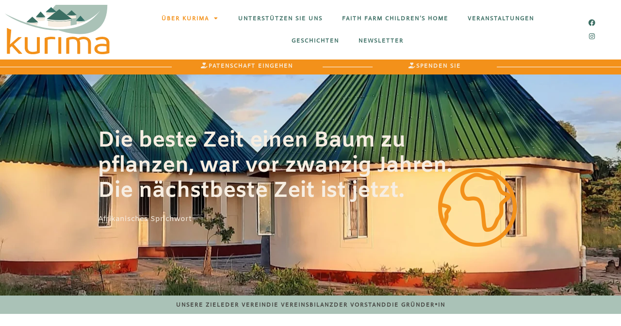

--- FILE ---
content_type: text/css
request_url: https://kurima-zimbabwe.org/wp-content/uploads/elementor/css/post-41.css?ver=1768531146
body_size: 661
content:
.elementor-kit-41{--e-global-color-primary:#F3911A;--e-global-color-secondary:#3B6E63;--e-global-color-text:#6C6C68;--e-global-color-accent:#AAC2B7;--e-global-color-8c95372:#F7EEE2;--e-global-color-7e7302c:#454541;--e-global-color-6be5248:#724A1A;--e-global-typography-primary-font-family:"Amiko";--e-global-typography-primary-font-size:44px;--e-global-typography-primary-font-weight:800;--e-global-typography-primary-line-height:52px;--e-global-typography-secondary-font-family:"Amiko";--e-global-typography-secondary-font-size:18px;--e-global-typography-secondary-font-weight:400;--e-global-typography-secondary-text-transform:uppercase;--e-global-typography-secondary-line-height:26px;--e-global-typography-secondary-letter-spacing:2px;--e-global-typography-text-font-family:"Amiko";--e-global-typography-text-font-size:15px;--e-global-typography-text-font-weight:400;--e-global-typography-text-letter-spacing:0.2px;--e-global-typography-accent-font-family:"Amiko";--e-global-typography-accent-font-weight:600;--e-global-typography-accent-font-style:italic;--e-global-typography-7d8bcde-font-family:"Actor";--e-global-typography-7d8bcde-font-size:12px;--e-global-typography-7d8bcde-font-weight:600;--e-global-typography-7d8bcde-text-transform:uppercase;--e-global-typography-7d8bcde-font-style:normal;--e-global-typography-7d8bcde-letter-spacing:2px;--e-global-typography-af8af30-font-family:"Amiko";--e-global-typography-af8af30-font-size:12px;--e-global-typography-af8af30-font-weight:400;--e-global-typography-af8af30-letter-spacing:0.9px;--e-global-typography-32c5404-font-family:"Amiko";--e-global-typography-32c5404-font-size:32px;--e-global-typography-32c5404-font-weight:800;}.elementor-kit-41 button,.elementor-kit-41 input[type="button"],.elementor-kit-41 input[type="submit"],.elementor-kit-41 .elementor-button{background-color:var( --e-global-color-secondary );color:#FFFFFF;border-style:none;}.elementor-kit-41 button:hover,.elementor-kit-41 button:focus,.elementor-kit-41 input[type="button"]:hover,.elementor-kit-41 input[type="button"]:focus,.elementor-kit-41 input[type="submit"]:hover,.elementor-kit-41 input[type="submit"]:focus,.elementor-kit-41 .elementor-button:hover,.elementor-kit-41 .elementor-button:focus{background-color:var( --e-global-color-primary );color:#FFFFFF;}.elementor-kit-41 e-page-transition{background-color:#FFBC7D;}.elementor-kit-41 a{color:var( --e-global-color-text );}.elementor-kit-41 a:hover{color:var( --e-global-color-primary );}.elementor-section.elementor-section-boxed > .elementor-container{max-width:1140px;}.e-con{--container-max-width:1140px;}.elementor-widget:not(:last-child){margin-block-end:20px;}.elementor-element{--widgets-spacing:20px 20px;--widgets-spacing-row:20px;--widgets-spacing-column:20px;}{}h1.entry-title{display:var(--page-title-display);}.site-header .site-branding{flex-direction:column;align-items:stretch;}.site-header{padding-inline-end:0px;padding-inline-start:0px;}.site-footer .site-branding{flex-direction:column;align-items:stretch;}@media(max-width:1024px){.elementor-section.elementor-section-boxed > .elementor-container{max-width:1024px;}.e-con{--container-max-width:1024px;}}@media(max-width:767px){.elementor-kit-41{--e-global-typography-primary-font-size:40px;--e-global-typography-primary-line-height:1.4em;--e-global-typography-secondary-line-height:1.2em;--e-global-typography-32c5404-font-size:40px;--e-global-typography-32c5404-line-height:1.2em;}.elementor-section.elementor-section-boxed > .elementor-container{max-width:767px;}.e-con{--container-max-width:767px;}}

--- FILE ---
content_type: text/css
request_url: https://kurima-zimbabwe.org/wp-content/uploads/elementor/css/post-2064.css?ver=1768561531
body_size: 3667
content:
.elementor-2064 .elementor-element.elementor-element-1e54a643:not(.elementor-motion-effects-element-type-background), .elementor-2064 .elementor-element.elementor-element-1e54a643 > .elementor-motion-effects-container > .elementor-motion-effects-layer{background-color:var( --e-global-color-secondary );background-image:url("https://kurima-zimbabwe.org/wp-content/uploads/2022/12/20220119_181731-rotated-1-scaled.webp");background-position:center center;}.elementor-2064 .elementor-element.elementor-element-1e54a643 > .elementor-background-overlay{background-color:var( --e-global-color-secondary );opacity:0.85;transition:background 0.3s, border-radius 0.3s, opacity 0.3s;}.elementor-2064 .elementor-element.elementor-element-1e54a643{overflow:hidden;transition:background 0.3s, border 0.3s, border-radius 0.3s, box-shadow 0.3s;padding:8% 25% 8% 15%;}.elementor-2064 .elementor-element.elementor-element-4bbe5a5{z-index:5;}.elementor-2064 .elementor-element.elementor-element-4bbe5a5 .elementor-heading-title{font-family:var( --e-global-typography-primary-font-family ), Sans-serif;font-size:var( --e-global-typography-primary-font-size );font-weight:var( --e-global-typography-primary-font-weight );line-height:var( --e-global-typography-primary-line-height );color:var( --e-global-color-8c95372 );}.elementor-2064 .elementor-element.elementor-element-cfac5d8{font-family:var( --e-global-typography-text-font-family ), Sans-serif;font-size:var( --e-global-typography-text-font-size );font-weight:var( --e-global-typography-text-font-weight );letter-spacing:var( --e-global-typography-text-letter-spacing );color:var( --e-global-color-8c95372 );}.elementor-2064 .elementor-element.elementor-element-35860c89{width:var( --container-widget-width, 378px );max-width:378px;--container-widget-width:378px;--container-widget-flex-grow:0;bottom:-8px;z-index:1;}body:not(.rtl) .elementor-2064 .elementor-element.elementor-element-35860c89{right:-212.7px;}body.rtl .elementor-2064 .elementor-element.elementor-element-35860c89{left:-212.7px;}.elementor-2064 .elementor-element.elementor-element-35860c89 .elementor-icon-wrapper{text-align:center;}.elementor-2064 .elementor-element.elementor-element-35860c89.elementor-view-stacked .elementor-icon{background-color:var( --e-global-color-primary );}.elementor-2064 .elementor-element.elementor-element-35860c89.elementor-view-framed .elementor-icon, .elementor-2064 .elementor-element.elementor-element-35860c89.elementor-view-default .elementor-icon{color:var( --e-global-color-primary );border-color:var( --e-global-color-primary );}.elementor-2064 .elementor-element.elementor-element-35860c89.elementor-view-framed .elementor-icon, .elementor-2064 .elementor-element.elementor-element-35860c89.elementor-view-default .elementor-icon svg{fill:var( --e-global-color-primary );}.elementor-2064 .elementor-element.elementor-element-35860c89 .elementor-icon{font-size:162px;}.elementor-2064 .elementor-element.elementor-element-35860c89 .elementor-icon svg{height:162px;}.elementor-2064 .elementor-element.elementor-element-72b11a1:not(.elementor-motion-effects-element-type-background), .elementor-2064 .elementor-element.elementor-element-72b11a1 > .elementor-motion-effects-container > .elementor-motion-effects-layer{background-color:var( --e-global-color-accent );}.elementor-2064 .elementor-element.elementor-element-72b11a1{transition:background 0.3s, border 0.3s, border-radius 0.3s, box-shadow 0.3s;}.elementor-2064 .elementor-element.elementor-element-72b11a1 > .elementor-background-overlay{transition:background 0.3s, border-radius 0.3s, opacity 0.3s;}.elementor-2064 .elementor-element.elementor-element-76eacd1 .elementor-icon-list-items:not(.elementor-inline-items) .elementor-icon-list-item:not(:last-child){padding-block-end:calc(50px/2);}.elementor-2064 .elementor-element.elementor-element-76eacd1 .elementor-icon-list-items:not(.elementor-inline-items) .elementor-icon-list-item:not(:first-child){margin-block-start:calc(50px/2);}.elementor-2064 .elementor-element.elementor-element-76eacd1 .elementor-icon-list-items.elementor-inline-items .elementor-icon-list-item{margin-inline:calc(50px/2);}.elementor-2064 .elementor-element.elementor-element-76eacd1 .elementor-icon-list-items.elementor-inline-items{margin-inline:calc(-50px/2);}.elementor-2064 .elementor-element.elementor-element-76eacd1 .elementor-icon-list-items.elementor-inline-items .elementor-icon-list-item:after{inset-inline-end:calc(-50px/2);}.elementor-2064 .elementor-element.elementor-element-76eacd1 .elementor-icon-list-icon i{transition:color 0.3s;}.elementor-2064 .elementor-element.elementor-element-76eacd1 .elementor-icon-list-icon svg{transition:fill 0.3s;}.elementor-2064 .elementor-element.elementor-element-76eacd1{--e-icon-list-icon-size:14px;--icon-vertical-offset:0px;}.elementor-2064 .elementor-element.elementor-element-76eacd1 .elementor-icon-list-item > .elementor-icon-list-text, .elementor-2064 .elementor-element.elementor-element-76eacd1 .elementor-icon-list-item > a{font-family:var( --e-global-typography-7d8bcde-font-family ), Sans-serif;font-size:var( --e-global-typography-7d8bcde-font-size );font-weight:var( --e-global-typography-7d8bcde-font-weight );text-transform:var( --e-global-typography-7d8bcde-text-transform );font-style:var( --e-global-typography-7d8bcde-font-style );letter-spacing:var( --e-global-typography-7d8bcde-letter-spacing );}.elementor-2064 .elementor-element.elementor-element-76eacd1 .elementor-icon-list-text{color:var( --e-global-color-7e7302c );transition:color 0.3s;}.elementor-2064 .elementor-element.elementor-element-76eacd1 .elementor-icon-list-item:hover .elementor-icon-list-text{color:var( --e-global-color-secondary );}.elementor-2064 .elementor-element.elementor-element-0418f03{padding:8em 0em 8em 00em;}.elementor-2064 .elementor-element.elementor-element-2f93010{text-align:center;}.elementor-2064 .elementor-element.elementor-element-2f93010 .elementor-heading-title{font-family:"Amiko", Sans-serif;font-size:44px;font-weight:800;line-height:52px;color:var( --e-global-color-primary );}.elementor-2064 .elementor-element.elementor-element-2f0210b{text-align:center;}.elementor-2064 .elementor-element.elementor-element-2f0210b .elementor-heading-title{font-family:var( --e-global-typography-secondary-font-family ), Sans-serif;font-size:var( --e-global-typography-secondary-font-size );font-weight:var( --e-global-typography-secondary-font-weight );text-transform:var( --e-global-typography-secondary-text-transform );line-height:var( --e-global-typography-secondary-line-height );letter-spacing:var( --e-global-typography-secondary-letter-spacing );}.elementor-2064 .elementor-element.elementor-element-c783559{text-align:center;font-family:var( --e-global-typography-text-font-family ), Sans-serif;font-size:var( --e-global-typography-text-font-size );font-weight:var( --e-global-typography-text-font-weight );letter-spacing:var( --e-global-typography-text-letter-spacing );}.elementor-2064 .elementor-element.elementor-element-40c5b88 img{width:63%;}.elementor-2064 .elementor-element.elementor-element-fd8ffd0{text-align:right;font-family:var( --e-global-typography-af8af30-font-family ), Sans-serif;font-size:var( --e-global-typography-af8af30-font-size );font-weight:var( --e-global-typography-af8af30-font-weight );letter-spacing:var( --e-global-typography-af8af30-letter-spacing );}.elementor-2064 .elementor-element.elementor-element-28b5917 .elementor-icon-wrapper{text-align:center;}.elementor-2064 .elementor-element.elementor-element-28b5917.elementor-view-stacked .elementor-icon{background-color:var( --e-global-color-primary );}.elementor-2064 .elementor-element.elementor-element-28b5917.elementor-view-framed .elementor-icon, .elementor-2064 .elementor-element.elementor-element-28b5917.elementor-view-default .elementor-icon{color:var( --e-global-color-primary );border-color:var( --e-global-color-primary );}.elementor-2064 .elementor-element.elementor-element-28b5917.elementor-view-framed .elementor-icon, .elementor-2064 .elementor-element.elementor-element-28b5917.elementor-view-default .elementor-icon svg{fill:var( --e-global-color-primary );}.elementor-2064 .elementor-element.elementor-element-28b5917 .elementor-icon{font-size:80px;}.elementor-2064 .elementor-element.elementor-element-28b5917 .elementor-icon svg{height:80px;}.elementor-2064 .elementor-element.elementor-element-5dd210f > .elementor-widget-container{margin:0em 0em 0em 0em;}.elementor-2064 .elementor-element.elementor-element-5dd210f{font-family:"Amiko", Sans-serif;font-size:15px;font-weight:400;letter-spacing:0.2px;}.elementor-2064 .elementor-element.elementor-element-5b478a90:not(.elementor-motion-effects-element-type-background), .elementor-2064 .elementor-element.elementor-element-5b478a90 > .elementor-motion-effects-container > .elementor-motion-effects-layer{background-color:var( --e-global-color-secondary );background-image:url("https://kurima-zimbabwe.org/wp-content/uploads/2022/12/20220119_181731-rotated-1-scaled.webp");}.elementor-2064 .elementor-element.elementor-element-5b478a90 > .elementor-background-overlay{background-color:#3B6E63FC;opacity:0.93;transition:background 0.3s, border-radius 0.3s, opacity 0.3s;}.elementor-2064 .elementor-element.elementor-element-5b478a90{transition:background 0.3s, border 0.3s, border-radius 0.3s, box-shadow 0.3s;margin-top:0px;margin-bottom:0px;padding:82px 0px 80px 0px;}.elementor-2064 .elementor-element.elementor-element-40d0bf5a > .elementor-element-populated{margin:0px 0px 0px 0px;--e-column-margin-right:0px;--e-column-margin-left:0px;padding:0px 0px 0px 0px;}.elementor-2064 .elementor-element.elementor-element-5705466a > .elementor-widget-container{margin:-11em 0em 0em 0em;padding:0px 0px 0px 0px;}.elementor-bc-flex-widget .elementor-2064 .elementor-element.elementor-element-5cfb7c34.elementor-column .elementor-widget-wrap{align-items:center;}.elementor-2064 .elementor-element.elementor-element-5cfb7c34.elementor-column.elementor-element[data-element_type="column"] > .elementor-widget-wrap.elementor-element-populated{align-content:center;align-items:center;}.elementor-2064 .elementor-element.elementor-element-5cfb7c34 > .elementor-element-populated{padding:0px 60px 0px 100px;}.elementor-2064 .elementor-element.elementor-element-1ca4fc46 > .elementor-widget-container{margin:0px 0px 0px 0px;padding:0px 0px 0px 0px;}.elementor-2064 .elementor-element.elementor-element-1ca4fc46{font-family:var( --e-global-typography-text-font-family ), Sans-serif;font-size:var( --e-global-typography-text-font-size );font-weight:var( --e-global-typography-text-font-weight );letter-spacing:var( --e-global-typography-text-letter-spacing );color:var( --e-global-color-8c95372 );}.elementor-2064 .elementor-element.elementor-element-8388218 > .elementor-widget-container{margin:0px 0px 0px 0px;}.elementor-2064 .elementor-element.elementor-element-8388218 .elementor-heading-title{font-family:var( --e-global-typography-primary-font-family ), Sans-serif;font-size:var( --e-global-typography-primary-font-size );font-weight:var( --e-global-typography-primary-font-weight );line-height:var( --e-global-typography-primary-line-height );color:var( --e-global-color-primary );}.elementor-2064 .elementor-element.elementor-element-35f4a38 > .elementor-widget-container{margin:0px 0px 0px 0px;padding:0px 0px 0px 0px;}.elementor-2064 .elementor-element.elementor-element-35f4a38{font-family:var( --e-global-typography-text-font-family ), Sans-serif;font-size:var( --e-global-typography-text-font-size );font-weight:var( --e-global-typography-text-font-weight );letter-spacing:var( --e-global-typography-text-letter-spacing );color:var( --e-global-color-8c95372 );}.elementor-2064 .elementor-element.elementor-element-05ec7d2{font-family:var( --e-global-typography-text-font-family ), Sans-serif;font-size:var( --e-global-typography-text-font-size );font-weight:var( --e-global-typography-text-font-weight );letter-spacing:var( --e-global-typography-text-letter-spacing );color:var( --e-global-color-8c95372 );}.elementor-2064 .elementor-element.elementor-element-aae29cf .elementor-button{background-color:var( --e-global-color-8c95372 );font-family:var( --e-global-typography-7d8bcde-font-family ), Sans-serif;font-size:var( --e-global-typography-7d8bcde-font-size );font-weight:var( --e-global-typography-7d8bcde-font-weight );text-transform:var( --e-global-typography-7d8bcde-text-transform );font-style:var( --e-global-typography-7d8bcde-font-style );letter-spacing:var( --e-global-typography-7d8bcde-letter-spacing );fill:var( --e-global-color-primary );color:var( --e-global-color-primary );}.elementor-2064 .elementor-element.elementor-element-aae29cf .elementor-button:hover, .elementor-2064 .elementor-element.elementor-element-aae29cf .elementor-button:focus{background-color:var( --e-global-color-primary );color:var( --e-global-color-8c95372 );}.elementor-2064 .elementor-element.elementor-element-aae29cf > .elementor-widget-container{margin:1em 0em 1em 0em;}.elementor-2064 .elementor-element.elementor-element-aae29cf .elementor-button:hover svg, .elementor-2064 .elementor-element.elementor-element-aae29cf .elementor-button:focus svg{fill:var( --e-global-color-8c95372 );}.elementor-2064 .elementor-element.elementor-element-4b3ad30:not(.elementor-motion-effects-element-type-background), .elementor-2064 .elementor-element.elementor-element-4b3ad30 > .elementor-motion-effects-container > .elementor-motion-effects-layer{background-color:var( --e-global-color-primary );}.elementor-2064 .elementor-element.elementor-element-4b3ad30{transition:background 0.3s, border 0.3s, border-radius 0.3s, box-shadow 0.3s;margin-top:0em;margin-bottom:0em;padding:2em 0em 2em 0em;}.elementor-2064 .elementor-element.elementor-element-4b3ad30 > .elementor-background-overlay{transition:background 0.3s, border-radius 0.3s, opacity 0.3s;}.elementor-2064 .elementor-element.elementor-element-c820f54 .elementor-icon-wrapper{text-align:center;}.elementor-2064 .elementor-element.elementor-element-c820f54.elementor-view-stacked .elementor-icon{background-color:var( --e-global-color-8c95372 );}.elementor-2064 .elementor-element.elementor-element-c820f54.elementor-view-framed .elementor-icon, .elementor-2064 .elementor-element.elementor-element-c820f54.elementor-view-default .elementor-icon{color:var( --e-global-color-8c95372 );border-color:var( --e-global-color-8c95372 );}.elementor-2064 .elementor-element.elementor-element-c820f54.elementor-view-framed .elementor-icon, .elementor-2064 .elementor-element.elementor-element-c820f54.elementor-view-default .elementor-icon svg{fill:var( --e-global-color-8c95372 );}.elementor-2064 .elementor-element.elementor-element-c820f54 .elementor-icon{font-size:114px;}.elementor-2064 .elementor-element.elementor-element-c820f54 .elementor-icon svg{height:114px;}.elementor-2064 .elementor-element.elementor-element-7c3e620 .elementor-heading-title{font-family:var( --e-global-typography-secondary-font-family ), Sans-serif;font-size:var( --e-global-typography-secondary-font-size );font-weight:var( --e-global-typography-secondary-font-weight );text-transform:var( --e-global-typography-secondary-text-transform );line-height:var( --e-global-typography-secondary-line-height );letter-spacing:var( --e-global-typography-secondary-letter-spacing );color:var( --e-global-color-7e7302c );}.elementor-2064 .elementor-element.elementor-element-3dd3c2d{font-family:var( --e-global-typography-text-font-family ), Sans-serif;font-size:var( --e-global-typography-text-font-size );font-weight:var( --e-global-typography-text-font-weight );letter-spacing:var( --e-global-typography-text-letter-spacing );color:var( --e-global-color-7e7302c );}.elementor-2064 .elementor-element.elementor-element-00af4b9 > .elementor-element-populated{margin:0em 0em 0em 3em;--e-column-margin-right:0em;--e-column-margin-left:3em;}.elementor-2064 .elementor-element.elementor-element-9e1e16c .elementor-icon-list-items:not(.elementor-inline-items) .elementor-icon-list-item:not(:last-child){padding-block-end:calc(12px/2);}.elementor-2064 .elementor-element.elementor-element-9e1e16c .elementor-icon-list-items:not(.elementor-inline-items) .elementor-icon-list-item:not(:first-child){margin-block-start:calc(12px/2);}.elementor-2064 .elementor-element.elementor-element-9e1e16c .elementor-icon-list-items.elementor-inline-items .elementor-icon-list-item{margin-inline:calc(12px/2);}.elementor-2064 .elementor-element.elementor-element-9e1e16c .elementor-icon-list-items.elementor-inline-items{margin-inline:calc(-12px/2);}.elementor-2064 .elementor-element.elementor-element-9e1e16c .elementor-icon-list-items.elementor-inline-items .elementor-icon-list-item:after{inset-inline-end:calc(-12px/2);}.elementor-2064 .elementor-element.elementor-element-9e1e16c .elementor-icon-list-icon i{color:var( --e-global-color-7e7302c );transition:color 0.3s;}.elementor-2064 .elementor-element.elementor-element-9e1e16c .elementor-icon-list-icon svg{fill:var( --e-global-color-7e7302c );transition:fill 0.3s;}.elementor-2064 .elementor-element.elementor-element-9e1e16c .elementor-icon-list-item:hover .elementor-icon-list-icon i{color:var( --e-global-color-secondary );}.elementor-2064 .elementor-element.elementor-element-9e1e16c .elementor-icon-list-item:hover .elementor-icon-list-icon svg{fill:var( --e-global-color-secondary );}.elementor-2064 .elementor-element.elementor-element-9e1e16c{--e-icon-list-icon-size:14px;--icon-vertical-offset:0px;}.elementor-2064 .elementor-element.elementor-element-9e1e16c .elementor-icon-list-icon{padding-inline-end:16px;}.elementor-2064 .elementor-element.elementor-element-9e1e16c .elementor-icon-list-item > .elementor-icon-list-text, .elementor-2064 .elementor-element.elementor-element-9e1e16c .elementor-icon-list-item > a{font-family:var( --e-global-typography-7d8bcde-font-family ), Sans-serif;font-size:var( --e-global-typography-7d8bcde-font-size );font-weight:var( --e-global-typography-7d8bcde-font-weight );text-transform:var( --e-global-typography-7d8bcde-text-transform );font-style:var( --e-global-typography-7d8bcde-font-style );letter-spacing:var( --e-global-typography-7d8bcde-letter-spacing );}.elementor-2064 .elementor-element.elementor-element-9e1e16c .elementor-icon-list-text{color:var( --e-global-color-7e7302c );transition:color 0.3s;}.elementor-2064 .elementor-element.elementor-element-9e1e16c .elementor-icon-list-item:hover .elementor-icon-list-text{color:var( --e-global-color-secondary );}.elementor-2064 .elementor-element.elementor-element-4d8dd113 > .elementor-container > .elementor-column > .elementor-widget-wrap{align-content:center;align-items:center;}.elementor-2064 .elementor-element.elementor-element-4d8dd113:not(.elementor-motion-effects-element-type-background), .elementor-2064 .elementor-element.elementor-element-4d8dd113 > .elementor-motion-effects-container > .elementor-motion-effects-layer{background-color:#F7EEE2A1;}.elementor-2064 .elementor-element.elementor-element-4d8dd113{transition:background 0.3s, border 0.3s, border-radius 0.3s, box-shadow 0.3s;padding:100px 0px 100px 0px;}.elementor-2064 .elementor-element.elementor-element-4d8dd113 > .elementor-background-overlay{transition:background 0.3s, border-radius 0.3s, opacity 0.3s;}.elementor-2064 .elementor-element.elementor-element-12a28b66{text-align:center;}.elementor-2064 .elementor-element.elementor-element-12a28b66 .elementor-heading-title{font-family:var( --e-global-typography-primary-font-family ), Sans-serif;font-size:var( --e-global-typography-primary-font-size );font-weight:var( --e-global-typography-primary-font-weight );line-height:var( --e-global-typography-primary-line-height );color:var( --e-global-color-primary );}.elementor-2064 .elementor-element.elementor-element-4c7f8e27 > .elementor-widget-container{margin:-10px 0px 0px 0px;}.elementor-2064 .elementor-element.elementor-element-4c7f8e27{text-align:center;font-family:var( --e-global-typography-secondary-font-family ), Sans-serif;font-size:var( --e-global-typography-secondary-font-size );font-weight:var( --e-global-typography-secondary-font-weight );text-transform:var( --e-global-typography-secondary-text-transform );line-height:var( --e-global-typography-secondary-line-height );letter-spacing:var( --e-global-typography-secondary-letter-spacing );color:var( --e-global-color-7e7302c );}.elementor-2064 .elementor-element.elementor-element-4acd4024{padding:20px 0px 0px 0px;}.elementor-2064 .elementor-element.elementor-element-177e39e8 > .elementor-element-populated{border-style:solid;border-width:0px 0px 0px 0px;border-color:var( --e-global-color-secondary );margin:0px 15px 0px 0px;--e-column-margin-right:15px;--e-column-margin-left:0px;padding:35px 35px 35px 35px;}.elementor-2064 .elementor-element.elementor-element-1ad46ce6 .elementor-image-box-wrapper{text-align:left;}.elementor-2064 .elementor-element.elementor-element-1ad46ce6.elementor-position-right .elementor-image-box-img{margin-left:20px;}.elementor-2064 .elementor-element.elementor-element-1ad46ce6.elementor-position-left .elementor-image-box-img{margin-right:20px;}.elementor-2064 .elementor-element.elementor-element-1ad46ce6.elementor-position-top .elementor-image-box-img{margin-bottom:20px;}.elementor-2064 .elementor-element.elementor-element-1ad46ce6 .elementor-image-box-title{margin-bottom:10px;font-size:35px;font-weight:900;color:var( --e-global-color-secondary );}.elementor-2064 .elementor-element.elementor-element-1ad46ce6 .elementor-image-box-wrapper .elementor-image-box-img{width:66%;}.elementor-2064 .elementor-element.elementor-element-1ad46ce6 .elementor-image-box-img img{border-radius:40px;transition-duration:0.3s;}.elementor-2064 .elementor-element.elementor-element-1ad46ce6 .elementor-image-box-description{font-size:15px;font-weight:400;text-transform:uppercase;line-height:0.1em;letter-spacing:5px;color:#686868;}.elementor-2064 .elementor-element.elementor-element-efadbec .elementskit-accordion.accoedion-primary .elementskit-card .elementskit-card-header>.elementskit-btn-link[aria-expanded="true"], .elementor-2064 .elementor-element.elementor-element-efadbec .elementskit-accordion .elementskit-card-header>.elementskit-btn-link[aria-expanded=true], .elementor-2064 .elementor-element.elementor-element-efadbec .elementskit-accordion.floating-style .elementskit-card .elementskit-btn-link[aria-expanded="true"]{background-color:#DACBB78C;}.elementor-2064 .elementor-element.elementor-element-efadbec .elementskit-accordion .elementskit-card-header>.elementskit-btn-link{background-color:#DACBB78C;font-family:var( --e-global-typography-text-font-family ), Sans-serif;font-size:var( --e-global-typography-text-font-size );font-weight:var( --e-global-typography-text-font-weight );letter-spacing:var( --e-global-typography-text-letter-spacing );color:var( --e-global-color-7e7302c );}.elementor-2064 .elementor-element.elementor-element-efadbec .elementskit-accordion .elementskit-card .elementskit-card-header>.elementskit-btn-link[aria-expanded="true"]{color:var( --e-global-color-7e7302c );}.elementor-2064 .elementor-element.elementor-element-efadbec .elementskit-accordion.curve-shape .elementskit-card-header>.elementskit-btn-link[aria-expanded=true]{color:var( --e-global-color-7e7302c );}.elementor-2064 .elementor-element.elementor-element-efadbec .elementskit-accordion .elementskit-card-body p{color:var( --e-global-color-7e7302c );}.elementor-2064 .elementor-element.elementor-element-efadbec .elementskit-accordion .elementskit-card-body{color:var( --e-global-color-7e7302c );}.elementor-2064 .elementor-element.elementor-element-efadbec .elementskit-accordion .elementskit-card-body p, .elementor-2064 .elementor-element.elementor-element-efadbec .elementskit-accordion .elementskit-card-body{font-family:var( --e-global-typography-af8af30-font-family ), Sans-serif;font-size:var( --e-global-typography-af8af30-font-size );font-weight:var( --e-global-typography-af8af30-font-weight );letter-spacing:var( --e-global-typography-af8af30-letter-spacing );}.elementor-2064 .elementor-element.elementor-element-7840eec9{font-size:16px;font-weight:300;line-height:2em;color:#686868;}.elementor-2064 .elementor-element.elementor-element-83f0ded > .elementor-element-populated{border-style:solid;border-width:0px 0px 0px 0px;border-color:var( --e-global-color-secondary );margin:0px 15px 0px 0px;--e-column-margin-right:15px;--e-column-margin-left:0px;padding:35px 35px 35px 35px;}.elementor-2064 .elementor-element.elementor-element-00805c0 .elementor-image-box-wrapper{text-align:left;}.elementor-2064 .elementor-element.elementor-element-00805c0.elementor-position-right .elementor-image-box-img{margin-left:17px;}.elementor-2064 .elementor-element.elementor-element-00805c0.elementor-position-left .elementor-image-box-img{margin-right:17px;}.elementor-2064 .elementor-element.elementor-element-00805c0.elementor-position-top .elementor-image-box-img{margin-bottom:17px;}.elementor-2064 .elementor-element.elementor-element-00805c0 .elementor-image-box-title{margin-bottom:10px;font-size:35px;font-weight:900;color:var( --e-global-color-secondary );}.elementor-2064 .elementor-element.elementor-element-00805c0 .elementor-image-box-wrapper .elementor-image-box-img{width:66%;}.elementor-2064 .elementor-element.elementor-element-00805c0 .elementor-image-box-img img{border-radius:40px;transition-duration:0.3s;}.elementor-2064 .elementor-element.elementor-element-00805c0 .elementor-image-box-description{font-size:15px;font-weight:400;text-transform:uppercase;line-height:1.2em;letter-spacing:5px;color:#686868;}.elementor-2064 .elementor-element.elementor-element-0f6045f .elementskit-accordion.accoedion-primary .elementskit-card .elementskit-card-header>.elementskit-btn-link[aria-expanded="true"], .elementor-2064 .elementor-element.elementor-element-0f6045f .elementskit-accordion .elementskit-card-header>.elementskit-btn-link[aria-expanded=true], .elementor-2064 .elementor-element.elementor-element-0f6045f .elementskit-accordion.floating-style .elementskit-card .elementskit-btn-link[aria-expanded="true"]{background-color:#DACBB78C;}.elementor-2064 .elementor-element.elementor-element-0f6045f .elementskit-accordion .elementskit-card-header>.elementskit-btn-link{background-color:#DACBB78C;font-family:var( --e-global-typography-text-font-family ), Sans-serif;font-size:var( --e-global-typography-text-font-size );font-weight:var( --e-global-typography-text-font-weight );letter-spacing:var( --e-global-typography-text-letter-spacing );color:var( --e-global-color-7e7302c );}.elementor-2064 .elementor-element.elementor-element-0f6045f .elementskit-accordion .elementskit-card .elementskit-card-header>.elementskit-btn-link[aria-expanded="true"]{color:var( --e-global-color-7e7302c );}.elementor-2064 .elementor-element.elementor-element-0f6045f .elementskit-accordion.curve-shape .elementskit-card-header>.elementskit-btn-link[aria-expanded=true]{color:var( --e-global-color-7e7302c );}.elementor-2064 .elementor-element.elementor-element-0f6045f .elementskit-accordion .elementskit-card-body p{color:var( --e-global-color-7e7302c );}.elementor-2064 .elementor-element.elementor-element-0f6045f .elementskit-accordion .elementskit-card-body{color:var( --e-global-color-7e7302c );border-radius:0px 0px 0px 0px;}.elementor-2064 .elementor-element.elementor-element-0f6045f .elementskit-accordion .elementskit-card-body p, .elementor-2064 .elementor-element.elementor-element-0f6045f .elementskit-accordion .elementskit-card-body{font-family:var( --e-global-typography-af8af30-font-family ), Sans-serif;font-size:var( --e-global-typography-af8af30-font-size );font-weight:var( --e-global-typography-af8af30-font-weight );letter-spacing:var( --e-global-typography-af8af30-letter-spacing );}.elementor-2064 .elementor-element.elementor-element-ecaae62{font-size:16px;font-weight:300;line-height:2em;color:#686868;}.elementor-2064 .elementor-element.elementor-element-3b27ba5{padding:20px 0px 0px 0px;}.elementor-2064 .elementor-element.elementor-element-2cc77bd > .elementor-element-populated{border-style:solid;border-width:0px 0px 0px 0px;border-color:var( --e-global-color-secondary );margin:0px 15px 0px 0px;--e-column-margin-right:15px;--e-column-margin-left:0px;padding:35px 35px 35px 35px;}.elementor-2064 .elementor-element.elementor-element-093f81a .elementor-image-box-wrapper{text-align:left;}.elementor-2064 .elementor-element.elementor-element-093f81a.elementor-position-right .elementor-image-box-img{margin-left:20px;}.elementor-2064 .elementor-element.elementor-element-093f81a.elementor-position-left .elementor-image-box-img{margin-right:20px;}.elementor-2064 .elementor-element.elementor-element-093f81a.elementor-position-top .elementor-image-box-img{margin-bottom:20px;}.elementor-2064 .elementor-element.elementor-element-093f81a .elementor-image-box-title{margin-bottom:10px;font-size:35px;font-weight:900;color:var( --e-global-color-secondary );}.elementor-2064 .elementor-element.elementor-element-093f81a .elementor-image-box-wrapper .elementor-image-box-img{width:66%;}.elementor-2064 .elementor-element.elementor-element-093f81a .elementor-image-box-img img{border-radius:40px;transition-duration:0.3s;}.elementor-2064 .elementor-element.elementor-element-093f81a .elementor-image-box-description{font-size:15px;font-weight:400;text-transform:uppercase;line-height:0.1em;letter-spacing:5px;color:#686868;}.elementor-2064 .elementor-element.elementor-element-0c10623 .elementskit-accordion.accoedion-primary .elementskit-card .elementskit-card-header>.elementskit-btn-link[aria-expanded="true"], .elementor-2064 .elementor-element.elementor-element-0c10623 .elementskit-accordion .elementskit-card-header>.elementskit-btn-link[aria-expanded=true], .elementor-2064 .elementor-element.elementor-element-0c10623 .elementskit-accordion.floating-style .elementskit-card .elementskit-btn-link[aria-expanded="true"]{background-color:#DACBB78C;}.elementor-2064 .elementor-element.elementor-element-0c10623 .elementskit-accordion .elementskit-card-header>.elementskit-btn-link{background-color:#DACBB78C;font-family:var( --e-global-typography-text-font-family ), Sans-serif;font-size:var( --e-global-typography-text-font-size );font-weight:var( --e-global-typography-text-font-weight );letter-spacing:var( --e-global-typography-text-letter-spacing );color:var( --e-global-color-7e7302c );}.elementor-2064 .elementor-element.elementor-element-0c10623 .elementskit-accordion .elementskit-card .elementskit-card-header>.elementskit-btn-link[aria-expanded="true"]{color:var( --e-global-color-7e7302c );}.elementor-2064 .elementor-element.elementor-element-0c10623 .elementskit-accordion.curve-shape .elementskit-card-header>.elementskit-btn-link[aria-expanded=true]{color:var( --e-global-color-7e7302c );}.elementor-2064 .elementor-element.elementor-element-0c10623 .elementskit-accordion .elementskit-card-body p{color:var( --e-global-color-7e7302c );}.elementor-2064 .elementor-element.elementor-element-0c10623 .elementskit-accordion .elementskit-card-body{color:var( --e-global-color-7e7302c );}.elementor-2064 .elementor-element.elementor-element-0c10623 .elementskit-accordion .elementskit-card-body p, .elementor-2064 .elementor-element.elementor-element-0c10623 .elementskit-accordion .elementskit-card-body{font-family:var( --e-global-typography-af8af30-font-family ), Sans-serif;font-size:var( --e-global-typography-af8af30-font-size );font-weight:var( --e-global-typography-af8af30-font-weight );letter-spacing:var( --e-global-typography-af8af30-letter-spacing );}.elementor-2064 .elementor-element.elementor-element-4fd4e19{font-size:16px;font-weight:300;line-height:2em;color:#686868;}.elementor-2064 .elementor-element.elementor-element-a07d318 > .elementor-element-populated{border-style:solid;border-width:0px 0px 0px 0px;border-color:var( --e-global-color-secondary );margin:0px 15px 0px 0px;--e-column-margin-right:15px;--e-column-margin-left:0px;padding:35px 35px 35px 35px;}.elementor-2064 .elementor-element.elementor-element-3d2562c .elementor-image-box-wrapper{text-align:left;}.elementor-2064 .elementor-element.elementor-element-3d2562c.elementor-position-right .elementor-image-box-img{margin-left:17px;}.elementor-2064 .elementor-element.elementor-element-3d2562c.elementor-position-left .elementor-image-box-img{margin-right:17px;}.elementor-2064 .elementor-element.elementor-element-3d2562c.elementor-position-top .elementor-image-box-img{margin-bottom:17px;}.elementor-2064 .elementor-element.elementor-element-3d2562c .elementor-image-box-title{margin-bottom:10px;font-size:35px;font-weight:900;color:var( --e-global-color-secondary );}.elementor-2064 .elementor-element.elementor-element-3d2562c .elementor-image-box-wrapper .elementor-image-box-img{width:66%;}.elementor-2064 .elementor-element.elementor-element-3d2562c .elementor-image-box-img img{border-radius:40px;transition-duration:0.3s;}.elementor-2064 .elementor-element.elementor-element-3d2562c .elementor-image-box-description{font-size:15px;font-weight:400;text-transform:uppercase;line-height:1.2em;letter-spacing:5px;color:#686868;}.elementor-2064 .elementor-element.elementor-element-5a74714 .elementskit-accordion.accoedion-primary .elementskit-card .elementskit-card-header>.elementskit-btn-link[aria-expanded="true"], .elementor-2064 .elementor-element.elementor-element-5a74714 .elementskit-accordion .elementskit-card-header>.elementskit-btn-link[aria-expanded=true], .elementor-2064 .elementor-element.elementor-element-5a74714 .elementskit-accordion.floating-style .elementskit-card .elementskit-btn-link[aria-expanded="true"]{background-color:#DACBB78C;}.elementor-2064 .elementor-element.elementor-element-5a74714 .elementskit-accordion .elementskit-card-header>.elementskit-btn-link{background-color:#DACBB78C;font-family:var( --e-global-typography-text-font-family ), Sans-serif;font-size:var( --e-global-typography-text-font-size );font-weight:var( --e-global-typography-text-font-weight );letter-spacing:var( --e-global-typography-text-letter-spacing );color:var( --e-global-color-7e7302c );}.elementor-2064 .elementor-element.elementor-element-5a74714 .elementskit-accordion .elementskit-card .elementskit-card-header>.elementskit-btn-link[aria-expanded="true"]{color:var( --e-global-color-7e7302c );}.elementor-2064 .elementor-element.elementor-element-5a74714 .elementskit-accordion.curve-shape .elementskit-card-header>.elementskit-btn-link[aria-expanded=true]{color:var( --e-global-color-7e7302c );}.elementor-2064 .elementor-element.elementor-element-5a74714 .elementskit-accordion .elementskit-card-body p{color:var( --e-global-color-7e7302c );}.elementor-2064 .elementor-element.elementor-element-5a74714 .elementskit-accordion .elementskit-card-body{color:var( --e-global-color-7e7302c );}.elementor-2064 .elementor-element.elementor-element-5a74714 .elementskit-accordion .elementskit-card-body p, .elementor-2064 .elementor-element.elementor-element-5a74714 .elementskit-accordion .elementskit-card-body{font-family:var( --e-global-typography-af8af30-font-family ), Sans-serif;font-size:var( --e-global-typography-af8af30-font-size );font-weight:var( --e-global-typography-af8af30-font-weight );letter-spacing:var( --e-global-typography-af8af30-letter-spacing );}.elementor-2064 .elementor-element.elementor-element-fbcd4ca{font-size:16px;font-weight:300;line-height:2em;color:#686868;}.elementor-2064 .elementor-element.elementor-element-7a19e45{padding:20px 0px 0px 0px;}.elementor-2064 .elementor-element.elementor-element-fe26b92 > .elementor-element-populated{border-style:solid;border-width:0px 0px 0px 0px;border-color:var( --e-global-color-secondary );margin:0px 15px 0px 0px;--e-column-margin-right:15px;--e-column-margin-left:0px;padding:35px 35px 35px 35px;}.elementor-2064 .elementor-element.elementor-element-5d7743d .elementor-image-box-wrapper{text-align:left;}.elementor-2064 .elementor-element.elementor-element-5d7743d.elementor-position-right .elementor-image-box-img{margin-left:20px;}.elementor-2064 .elementor-element.elementor-element-5d7743d.elementor-position-left .elementor-image-box-img{margin-right:20px;}.elementor-2064 .elementor-element.elementor-element-5d7743d.elementor-position-top .elementor-image-box-img{margin-bottom:20px;}.elementor-2064 .elementor-element.elementor-element-5d7743d .elementor-image-box-title{margin-bottom:10px;font-size:35px;font-weight:900;color:var( --e-global-color-secondary );}.elementor-2064 .elementor-element.elementor-element-5d7743d .elementor-image-box-wrapper .elementor-image-box-img{width:66%;}.elementor-2064 .elementor-element.elementor-element-5d7743d .elementor-image-box-img img{border-radius:40px;transition-duration:0.3s;}.elementor-2064 .elementor-element.elementor-element-5d7743d .elementor-image-box-description{font-size:15px;font-weight:400;text-transform:uppercase;line-height:0.1em;letter-spacing:5px;color:#686868;}.elementor-2064 .elementor-element.elementor-element-10e1829 .elementskit-accordion.accoedion-primary .elementskit-card .elementskit-card-header>.elementskit-btn-link[aria-expanded="true"], .elementor-2064 .elementor-element.elementor-element-10e1829 .elementskit-accordion .elementskit-card-header>.elementskit-btn-link[aria-expanded=true], .elementor-2064 .elementor-element.elementor-element-10e1829 .elementskit-accordion.floating-style .elementskit-card .elementskit-btn-link[aria-expanded="true"]{background-color:#DACBB78C;}.elementor-2064 .elementor-element.elementor-element-10e1829 .elementskit-accordion .elementskit-card-header>.elementskit-btn-link{background-color:#DACBB78C;font-family:var( --e-global-typography-text-font-family ), Sans-serif;font-size:var( --e-global-typography-text-font-size );font-weight:var( --e-global-typography-text-font-weight );letter-spacing:var( --e-global-typography-text-letter-spacing );color:var( --e-global-color-7e7302c );}.elementor-2064 .elementor-element.elementor-element-10e1829 .elementskit-accordion .elementskit-card .elementskit-card-header>.elementskit-btn-link[aria-expanded="true"]{color:var( --e-global-color-7e7302c );}.elementor-2064 .elementor-element.elementor-element-10e1829 .elementskit-accordion.curve-shape .elementskit-card-header>.elementskit-btn-link[aria-expanded=true]{color:var( --e-global-color-7e7302c );}.elementor-2064 .elementor-element.elementor-element-10e1829 .elementskit-accordion .elementskit-card-body p{color:var( --e-global-color-7e7302c );}.elementor-2064 .elementor-element.elementor-element-10e1829 .elementskit-accordion .elementskit-card-body{color:var( --e-global-color-7e7302c );}.elementor-2064 .elementor-element.elementor-element-10e1829 .elementskit-accordion .elementskit-card-body p, .elementor-2064 .elementor-element.elementor-element-10e1829 .elementskit-accordion .elementskit-card-body{font-family:var( --e-global-typography-af8af30-font-family ), Sans-serif;font-size:var( --e-global-typography-af8af30-font-size );font-weight:var( --e-global-typography-af8af30-font-weight );letter-spacing:var( --e-global-typography-af8af30-letter-spacing );}.elementor-2064 .elementor-element.elementor-element-c9add57{font-size:16px;font-weight:300;line-height:2em;color:#686868;}.elementor-2064 .elementor-element.elementor-element-fe26acf > .elementor-element-populated{border-style:solid;border-width:0px 0px 0px 0px;border-color:var( --e-global-color-secondary );margin:0px 15px 0px 0px;--e-column-margin-right:15px;--e-column-margin-left:0px;padding:35px 35px 35px 35px;}.elementor-2064 .elementor-element.elementor-element-7ffa9a0 .elementor-image-box-wrapper{text-align:left;}.elementor-2064 .elementor-element.elementor-element-7ffa9a0.elementor-position-right .elementor-image-box-img{margin-left:17px;}.elementor-2064 .elementor-element.elementor-element-7ffa9a0.elementor-position-left .elementor-image-box-img{margin-right:17px;}.elementor-2064 .elementor-element.elementor-element-7ffa9a0.elementor-position-top .elementor-image-box-img{margin-bottom:17px;}.elementor-2064 .elementor-element.elementor-element-7ffa9a0 .elementor-image-box-title{margin-bottom:10px;font-size:35px;font-weight:900;color:var( --e-global-color-secondary );}.elementor-2064 .elementor-element.elementor-element-7ffa9a0 .elementor-image-box-wrapper .elementor-image-box-img{width:66%;}.elementor-2064 .elementor-element.elementor-element-7ffa9a0 .elementor-image-box-img img{border-radius:40px;transition-duration:0.3s;}.elementor-2064 .elementor-element.elementor-element-7ffa9a0 .elementor-image-box-description{font-size:15px;font-weight:400;text-transform:uppercase;line-height:1.2em;letter-spacing:5px;color:#686868;}.elementor-2064 .elementor-element.elementor-element-025c61c .elementskit-accordion.accoedion-primary .elementskit-card .elementskit-card-header>.elementskit-btn-link[aria-expanded="true"], .elementor-2064 .elementor-element.elementor-element-025c61c .elementskit-accordion .elementskit-card-header>.elementskit-btn-link[aria-expanded=true], .elementor-2064 .elementor-element.elementor-element-025c61c .elementskit-accordion.floating-style .elementskit-card .elementskit-btn-link[aria-expanded="true"]{background-color:#DACBB78C;}.elementor-2064 .elementor-element.elementor-element-025c61c .elementskit-accordion .elementskit-card-header>.elementskit-btn-link{background-color:#DACBB78C;font-family:var( --e-global-typography-text-font-family ), Sans-serif;font-size:var( --e-global-typography-text-font-size );font-weight:var( --e-global-typography-text-font-weight );letter-spacing:var( --e-global-typography-text-letter-spacing );color:var( --e-global-color-7e7302c );}.elementor-2064 .elementor-element.elementor-element-025c61c .elementskit-accordion .elementskit-card .elementskit-card-header>.elementskit-btn-link[aria-expanded="true"]{color:var( --e-global-color-7e7302c );}.elementor-2064 .elementor-element.elementor-element-025c61c .elementskit-accordion.curve-shape .elementskit-card-header>.elementskit-btn-link[aria-expanded=true]{color:var( --e-global-color-7e7302c );}.elementor-2064 .elementor-element.elementor-element-025c61c .elementskit-accordion .elementskit-card-body p{color:var( --e-global-color-7e7302c );}.elementor-2064 .elementor-element.elementor-element-025c61c .elementskit-accordion .elementskit-card-body{color:var( --e-global-color-7e7302c );}.elementor-2064 .elementor-element.elementor-element-025c61c .elementskit-accordion .elementskit-card-body p, .elementor-2064 .elementor-element.elementor-element-025c61c .elementskit-accordion .elementskit-card-body{font-family:var( --e-global-typography-af8af30-font-family ), Sans-serif;font-size:var( --e-global-typography-af8af30-font-size );font-weight:var( --e-global-typography-af8af30-font-weight );letter-spacing:var( --e-global-typography-af8af30-letter-spacing );}.elementor-2064 .elementor-element.elementor-element-78682f1{font-size:16px;font-weight:300;line-height:2em;color:#686868;}.elementor-2064 .elementor-element.elementor-element-65e7aaa:not(.elementor-motion-effects-element-type-background), .elementor-2064 .elementor-element.elementor-element-65e7aaa > .elementor-motion-effects-container > .elementor-motion-effects-layer{background-color:var( --e-global-color-accent );}.elementor-2064 .elementor-element.elementor-element-65e7aaa{transition:background 0.3s, border 0.3s, border-radius 0.3s, box-shadow 0.3s;margin-top:-2em;margin-bottom:0em;padding:4em 0em 4em 0em;}.elementor-2064 .elementor-element.elementor-element-65e7aaa > .elementor-background-overlay{transition:background 0.3s, border-radius 0.3s, opacity 0.3s;}.elementor-2064 .elementor-element.elementor-element-34c2889 > .elementor-widget-container{margin:-8em 0em 0em 0em;}.elementor-2064 .elementor-element.elementor-element-34c2889 img{width:100%;}.elementor-bc-flex-widget .elementor-2064 .elementor-element.elementor-element-75c55e1.elementor-column .elementor-widget-wrap{align-items:center;}.elementor-2064 .elementor-element.elementor-element-75c55e1.elementor-column.elementor-element[data-element_type="column"] > .elementor-widget-wrap.elementor-element-populated{align-content:center;align-items:center;}.elementor-2064 .elementor-element.elementor-element-75c55e1 > .elementor-element-populated{margin:0em 0em 0em 4em;--e-column-margin-right:0em;--e-column-margin-left:4em;}.elementor-2064 .elementor-element.elementor-element-95cf381 .elementor-heading-title{font-family:"Amiko", Sans-serif;font-size:18px;font-weight:800;text-transform:uppercase;letter-spacing:2px;color:var( --e-global-color-7e7302c );}.elementor-2064 .elementor-element.elementor-element-0ef6750{font-family:var( --e-global-typography-text-font-family ), Sans-serif;font-size:var( --e-global-typography-text-font-size );font-weight:var( --e-global-typography-text-font-weight );letter-spacing:var( --e-global-typography-text-letter-spacing );color:var( --e-global-color-7e7302c );}@media(max-width:1024px){.elementor-2064 .elementor-element.elementor-element-4bbe5a5 .elementor-heading-title{font-size:var( --e-global-typography-primary-font-size );line-height:var( --e-global-typography-primary-line-height );}.elementor-2064 .elementor-element.elementor-element-cfac5d8{font-size:var( --e-global-typography-text-font-size );letter-spacing:var( --e-global-typography-text-letter-spacing );}body:not(.rtl) .elementor-2064 .elementor-element.elementor-element-35860c89{right:-204.8px;}body.rtl .elementor-2064 .elementor-element.elementor-element-35860c89{left:-204.8px;}.elementor-2064 .elementor-element.elementor-element-35860c89{bottom:-33px;}.elementor-2064 .elementor-element.elementor-element-35860c89 .elementor-icon{font-size:175px;}.elementor-2064 .elementor-element.elementor-element-35860c89 .elementor-icon svg{height:175px;}.elementor-2064 .elementor-element.elementor-element-76eacd1 .elementor-icon-list-item > .elementor-icon-list-text, .elementor-2064 .elementor-element.elementor-element-76eacd1 .elementor-icon-list-item > a{font-size:var( --e-global-typography-7d8bcde-font-size );letter-spacing:var( --e-global-typography-7d8bcde-letter-spacing );}.elementor-2064 .elementor-element.elementor-element-147229a > .elementor-element-populated{padding:0px 36px 36px 36px;}.elementor-2064 .elementor-element.elementor-element-2f0210b .elementor-heading-title{font-size:var( --e-global-typography-secondary-font-size );line-height:var( --e-global-typography-secondary-line-height );letter-spacing:var( --e-global-typography-secondary-letter-spacing );}.elementor-2064 .elementor-element.elementor-element-c783559{font-size:var( --e-global-typography-text-font-size );letter-spacing:var( --e-global-typography-text-letter-spacing );}.elementor-2064 .elementor-element.elementor-element-fd8ffd0{font-size:var( --e-global-typography-af8af30-font-size );letter-spacing:var( --e-global-typography-af8af30-letter-spacing );}.elementor-2064 .elementor-element.elementor-element-5b478a90{padding:60px 20px 40px 20px;}.elementor-2064 .elementor-element.elementor-element-40d0bf5a > .elementor-element-populated{margin:0px 0px 0px 0px;--e-column-margin-right:0px;--e-column-margin-left:0px;padding:0px 0px 0px 0px;}.elementor-2064 .elementor-element.elementor-element-5cfb7c34 > .elementor-element-populated{padding:40px 60px 0px 60px;}.elementor-2064 .elementor-element.elementor-element-1ca4fc46 > .elementor-widget-container{margin:0px 0px 0px 0px;padding:0px 20px 0px 20px;}.elementor-2064 .elementor-element.elementor-element-1ca4fc46{font-size:var( --e-global-typography-text-font-size );letter-spacing:var( --e-global-typography-text-letter-spacing );}.elementor-2064 .elementor-element.elementor-element-8388218 > .elementor-widget-container{margin:0px 0px 0px 20px;}.elementor-2064 .elementor-element.elementor-element-8388218 .elementor-heading-title{font-size:var( --e-global-typography-primary-font-size );line-height:var( --e-global-typography-primary-line-height );}.elementor-2064 .elementor-element.elementor-element-35f4a38 > .elementor-widget-container{margin:0px 0px 0px 0px;padding:0px 20px 0px 20px;}.elementor-2064 .elementor-element.elementor-element-35f4a38{font-size:var( --e-global-typography-text-font-size );letter-spacing:var( --e-global-typography-text-letter-spacing );}.elementor-2064 .elementor-element.elementor-element-05ec7d2{font-size:var( --e-global-typography-text-font-size );letter-spacing:var( --e-global-typography-text-letter-spacing );}.elementor-2064 .elementor-element.elementor-element-aae29cf .elementor-button{font-size:var( --e-global-typography-7d8bcde-font-size );letter-spacing:var( --e-global-typography-7d8bcde-letter-spacing );}.elementor-2064 .elementor-element.elementor-element-7c3e620 .elementor-heading-title{font-size:var( --e-global-typography-secondary-font-size );line-height:var( --e-global-typography-secondary-line-height );letter-spacing:var( --e-global-typography-secondary-letter-spacing );}.elementor-2064 .elementor-element.elementor-element-3dd3c2d{font-size:var( --e-global-typography-text-font-size );letter-spacing:var( --e-global-typography-text-letter-spacing );}.elementor-2064 .elementor-element.elementor-element-9e1e16c .elementor-icon-list-item > .elementor-icon-list-text, .elementor-2064 .elementor-element.elementor-element-9e1e16c .elementor-icon-list-item > a{font-size:var( --e-global-typography-7d8bcde-font-size );letter-spacing:var( --e-global-typography-7d8bcde-letter-spacing );}.elementor-2064 .elementor-element.elementor-element-4d8dd113{padding:100px 25px 100px 25px;}.elementor-2064 .elementor-element.elementor-element-12a28b66 .elementor-heading-title{font-size:var( --e-global-typography-primary-font-size );line-height:var( --e-global-typography-primary-line-height );}.elementor-2064 .elementor-element.elementor-element-4c7f8e27{font-size:var( --e-global-typography-secondary-font-size );line-height:var( --e-global-typography-secondary-line-height );letter-spacing:var( --e-global-typography-secondary-letter-spacing );}.elementor-2064 .elementor-element.elementor-element-1ad46ce6 .elementor-image-box-title{font-size:25px;}.elementor-2064 .elementor-element.elementor-element-1ad46ce6 .elementor-image-box-description{font-size:12px;letter-spacing:3px;}.elementor-2064 .elementor-element.elementor-element-efadbec .elementskit-accordion .elementskit-card-header>.elementskit-btn-link{font-size:var( --e-global-typography-text-font-size );letter-spacing:var( --e-global-typography-text-letter-spacing );}.elementor-2064 .elementor-element.elementor-element-efadbec .elementskit-accordion .elementskit-card-body p, .elementor-2064 .elementor-element.elementor-element-efadbec .elementskit-accordion .elementskit-card-body{font-size:var( --e-global-typography-af8af30-font-size );letter-spacing:var( --e-global-typography-af8af30-letter-spacing );}.elementor-2064 .elementor-element.elementor-element-efadbec .elementskit-accordion .elementskit-card-body{padding:3px 3px 3px 3px;}.elementor-2064 .elementor-element.elementor-element-00805c0 .elementor-image-box-title{font-size:25px;}.elementor-2064 .elementor-element.elementor-element-00805c0 .elementor-image-box-description{font-size:12px;letter-spacing:3px;}.elementor-2064 .elementor-element.elementor-element-0f6045f .elementskit-accordion .elementskit-card-header>.elementskit-btn-link{font-size:var( --e-global-typography-text-font-size );letter-spacing:var( --e-global-typography-text-letter-spacing );}.elementor-2064 .elementor-element.elementor-element-0f6045f .elementskit-accordion .elementskit-card-body p, .elementor-2064 .elementor-element.elementor-element-0f6045f .elementskit-accordion .elementskit-card-body{font-size:var( --e-global-typography-af8af30-font-size );letter-spacing:var( --e-global-typography-af8af30-letter-spacing );}.elementor-2064 .elementor-element.elementor-element-0f6045f .elementskit-accordion .elementskit-card-body{padding:4px 4px 4px 4px;}.elementor-2064 .elementor-element.elementor-element-093f81a .elementor-image-box-title{font-size:25px;}.elementor-2064 .elementor-element.elementor-element-093f81a .elementor-image-box-description{font-size:12px;letter-spacing:3px;}.elementor-2064 .elementor-element.elementor-element-0c10623 .elementskit-accordion .elementskit-card-header>.elementskit-btn-link{font-size:var( --e-global-typography-text-font-size );letter-spacing:var( --e-global-typography-text-letter-spacing );}.elementor-2064 .elementor-element.elementor-element-0c10623 .elementskit-accordion .elementskit-card-body p, .elementor-2064 .elementor-element.elementor-element-0c10623 .elementskit-accordion .elementskit-card-body{font-size:var( --e-global-typography-af8af30-font-size );letter-spacing:var( --e-global-typography-af8af30-letter-spacing );}.elementor-2064 .elementor-element.elementor-element-0c10623 .elementskit-accordion .elementskit-card-body{padding:3px 3px 3px 3px;}.elementor-2064 .elementor-element.elementor-element-3d2562c .elementor-image-box-title{font-size:25px;}.elementor-2064 .elementor-element.elementor-element-3d2562c .elementor-image-box-description{font-size:12px;letter-spacing:3px;}.elementor-2064 .elementor-element.elementor-element-5a74714 .elementskit-accordion .elementskit-card-header>.elementskit-btn-link{font-size:var( --e-global-typography-text-font-size );letter-spacing:var( --e-global-typography-text-letter-spacing );}.elementor-2064 .elementor-element.elementor-element-5a74714 .elementskit-accordion .elementskit-card-body p, .elementor-2064 .elementor-element.elementor-element-5a74714 .elementskit-accordion .elementskit-card-body{font-size:var( --e-global-typography-af8af30-font-size );letter-spacing:var( --e-global-typography-af8af30-letter-spacing );}.elementor-2064 .elementor-element.elementor-element-5a74714 .elementskit-accordion .elementskit-card-body{padding:3px 3px 3px 3px;}.elementor-2064 .elementor-element.elementor-element-5d7743d .elementor-image-box-title{font-size:25px;}.elementor-2064 .elementor-element.elementor-element-5d7743d .elementor-image-box-description{font-size:12px;letter-spacing:3px;}.elementor-2064 .elementor-element.elementor-element-10e1829 .elementskit-accordion .elementskit-card-header>.elementskit-btn-link{font-size:var( --e-global-typography-text-font-size );letter-spacing:var( --e-global-typography-text-letter-spacing );}.elementor-2064 .elementor-element.elementor-element-10e1829 .elementskit-accordion .elementskit-card-body p, .elementor-2064 .elementor-element.elementor-element-10e1829 .elementskit-accordion .elementskit-card-body{font-size:var( --e-global-typography-af8af30-font-size );letter-spacing:var( --e-global-typography-af8af30-letter-spacing );}.elementor-2064 .elementor-element.elementor-element-10e1829 .elementskit-accordion .elementskit-card-body{padding:3px 3px 3px 3px;}.elementor-2064 .elementor-element.elementor-element-7ffa9a0 .elementor-image-box-title{font-size:25px;}.elementor-2064 .elementor-element.elementor-element-7ffa9a0 .elementor-image-box-description{font-size:12px;letter-spacing:3px;}.elementor-2064 .elementor-element.elementor-element-025c61c .elementskit-accordion .elementskit-card-header>.elementskit-btn-link{font-size:var( --e-global-typography-text-font-size );letter-spacing:var( --e-global-typography-text-letter-spacing );}.elementor-2064 .elementor-element.elementor-element-025c61c .elementskit-accordion .elementskit-card-body p, .elementor-2064 .elementor-element.elementor-element-025c61c .elementskit-accordion .elementskit-card-body{font-size:var( --e-global-typography-af8af30-font-size );letter-spacing:var( --e-global-typography-af8af30-letter-spacing );}.elementor-2064 .elementor-element.elementor-element-025c61c .elementskit-accordion .elementskit-card-body{padding:3px 3px 3px 3px;}.elementor-2064 .elementor-element.elementor-element-75c55e1 > .elementor-element-populated{margin:2em 2em 2em 2em;--e-column-margin-right:2em;--e-column-margin-left:2em;}.elementor-2064 .elementor-element.elementor-element-0ef6750{font-size:var( --e-global-typography-text-font-size );letter-spacing:var( --e-global-typography-text-letter-spacing );}}@media(max-width:767px){.elementor-2064 .elementor-element.elementor-element-1e54a643{margin-top:5px;margin-bottom:-3px;padding:15px 0px 64px 0px;}.elementor-2064 .elementor-element.elementor-element-24824128 > .elementor-element-populated{padding:40px 20px 40px 20px;}.elementor-2064 .elementor-element.elementor-element-4bbe5a5 > .elementor-widget-container{margin:0px 0px 0px 0px;padding:0px 0px 0px 0px;}.elementor-2064 .elementor-element.elementor-element-4bbe5a5 .elementor-heading-title{font-size:var( --e-global-typography-primary-font-size );line-height:var( --e-global-typography-primary-line-height );}.elementor-2064 .elementor-element.elementor-element-cfac5d8{font-size:var( --e-global-typography-text-font-size );letter-spacing:var( --e-global-typography-text-letter-spacing );}body:not(.rtl) .elementor-2064 .elementor-element.elementor-element-35860c89{right:-24.4px;}body.rtl .elementor-2064 .elementor-element.elementor-element-35860c89{left:-24.4px;}.elementor-2064 .elementor-element.elementor-element-35860c89{bottom:-33px;}.elementor-2064 .elementor-element.elementor-element-76eacd1 .elementor-icon-list-item > .elementor-icon-list-text, .elementor-2064 .elementor-element.elementor-element-76eacd1 .elementor-icon-list-item > a{font-size:var( --e-global-typography-7d8bcde-font-size );letter-spacing:var( --e-global-typography-7d8bcde-letter-spacing );}.elementor-2064 .elementor-element.elementor-element-147229a > .elementor-element-populated{padding:10px 10px 10px 10px;}.elementor-2064 .elementor-element.elementor-element-2f93010 .elementor-heading-title{font-size:40px;line-height:1.4em;}.elementor-2064 .elementor-element.elementor-element-2f0210b .elementor-heading-title{font-size:var( --e-global-typography-secondary-font-size );line-height:var( --e-global-typography-secondary-line-height );letter-spacing:var( --e-global-typography-secondary-letter-spacing );}.elementor-2064 .elementor-element.elementor-element-c783559{text-align:left;font-size:var( --e-global-typography-text-font-size );letter-spacing:var( --e-global-typography-text-letter-spacing );}.elementor-2064 .elementor-element.elementor-element-40c5b88 img{width:100%;}.elementor-2064 .elementor-element.elementor-element-fd8ffd0{font-size:var( --e-global-typography-af8af30-font-size );letter-spacing:var( --e-global-typography-af8af30-letter-spacing );}.elementor-2064 .elementor-element.elementor-element-5b478a90{padding:40px 20px 40px 20px;}.elementor-2064 .elementor-element.elementor-element-40d0bf5a > .elementor-element-populated{padding:0px 0px 0px 0px;}.elementor-2064 .elementor-element.elementor-element-5705466a > .elementor-widget-container{padding:0px 0px 0px 0px;}.elementor-2064 .elementor-element.elementor-element-5cfb7c34 > .elementor-element-populated{padding:20px 0px 0px 0px;}.elementor-2064 .elementor-element.elementor-element-1ca4fc46 > .elementor-widget-container{margin:0px 0px 0px 0px;padding:0px 0px 0px 0px;}.elementor-2064 .elementor-element.elementor-element-1ca4fc46{font-size:var( --e-global-typography-text-font-size );letter-spacing:var( --e-global-typography-text-letter-spacing );}.elementor-2064 .elementor-element.elementor-element-8388218 > .elementor-widget-container{margin:0px 0px 0px 0px;}.elementor-2064 .elementor-element.elementor-element-8388218 .elementor-heading-title{font-size:var( --e-global-typography-primary-font-size );line-height:var( --e-global-typography-primary-line-height );}.elementor-2064 .elementor-element.elementor-element-35f4a38 > .elementor-widget-container{margin:0px 0px 0px 0px;padding:0px 0px 0px 0px;}.elementor-2064 .elementor-element.elementor-element-35f4a38{font-size:var( --e-global-typography-text-font-size );letter-spacing:var( --e-global-typography-text-letter-spacing );}.elementor-2064 .elementor-element.elementor-element-05ec7d2{font-size:var( --e-global-typography-text-font-size );letter-spacing:var( --e-global-typography-text-letter-spacing );}.elementor-2064 .elementor-element.elementor-element-aae29cf .elementor-button{font-size:var( --e-global-typography-7d8bcde-font-size );letter-spacing:var( --e-global-typography-7d8bcde-letter-spacing );}.elementor-2064 .elementor-element.elementor-element-7c3e620 .elementor-heading-title{font-size:var( --e-global-typography-secondary-font-size );line-height:var( --e-global-typography-secondary-line-height );letter-spacing:var( --e-global-typography-secondary-letter-spacing );}.elementor-2064 .elementor-element.elementor-element-3dd3c2d{font-size:var( --e-global-typography-text-font-size );letter-spacing:var( --e-global-typography-text-letter-spacing );}.elementor-2064 .elementor-element.elementor-element-9e1e16c .elementor-icon-list-item > .elementor-icon-list-text, .elementor-2064 .elementor-element.elementor-element-9e1e16c .elementor-icon-list-item > a{font-size:var( --e-global-typography-7d8bcde-font-size );letter-spacing:var( --e-global-typography-7d8bcde-letter-spacing );}.elementor-2064 .elementor-element.elementor-element-12a28b66 .elementor-heading-title{font-size:var( --e-global-typography-primary-font-size );line-height:var( --e-global-typography-primary-line-height );}.elementor-2064 .elementor-element.elementor-element-4c7f8e27{font-size:var( --e-global-typography-secondary-font-size );line-height:var( --e-global-typography-secondary-line-height );letter-spacing:var( --e-global-typography-secondary-letter-spacing );}.elementor-2064 .elementor-element.elementor-element-177e39e8 > .elementor-element-populated{margin:0px 0px 0px 0px;--e-column-margin-right:0px;--e-column-margin-left:0px;}.elementor-2064 .elementor-element.elementor-element-1ad46ce6 .elementor-image-box-wrapper{text-align:center;}.elementor-2064 .elementor-element.elementor-element-1ad46ce6 .elementor-image-box-img{margin-bottom:20px;}.elementor-2064 .elementor-element.elementor-element-efadbec .elementskit-accordion .elementskit-card-header>.elementskit-btn-link{font-size:var( --e-global-typography-text-font-size );letter-spacing:var( --e-global-typography-text-letter-spacing );}.elementor-2064 .elementor-element.elementor-element-efadbec .elementskit-accordion .elementskit-card-body p, .elementor-2064 .elementor-element.elementor-element-efadbec .elementskit-accordion .elementskit-card-body{font-size:var( --e-global-typography-af8af30-font-size );letter-spacing:var( --e-global-typography-af8af30-letter-spacing );}.elementor-2064 .elementor-element.elementor-element-efadbec .elementskit-accordion .elementskit-card-body{padding:8px 8px 8px 8px;}.elementor-2064 .elementor-element.elementor-element-7840eec9{text-align:center;}.elementor-2064 .elementor-element.elementor-element-83f0ded > .elementor-element-populated{margin:0px 0px 0px 0px;--e-column-margin-right:0px;--e-column-margin-left:0px;}.elementor-2064 .elementor-element.elementor-element-00805c0 .elementor-image-box-wrapper{text-align:center;}.elementor-2064 .elementor-element.elementor-element-00805c0 .elementor-image-box-img{margin-bottom:17px;}.elementor-2064 .elementor-element.elementor-element-0f6045f .elementskit-accordion .elementskit-card-header>.elementskit-btn-link{font-size:var( --e-global-typography-text-font-size );letter-spacing:var( --e-global-typography-text-letter-spacing );}.elementor-2064 .elementor-element.elementor-element-0f6045f .elementskit-accordion .elementskit-card-body p, .elementor-2064 .elementor-element.elementor-element-0f6045f .elementskit-accordion .elementskit-card-body{font-size:var( --e-global-typography-af8af30-font-size );letter-spacing:var( --e-global-typography-af8af30-letter-spacing );}.elementor-2064 .elementor-element.elementor-element-0f6045f .elementskit-accordion .elementskit-card-body{padding:8px 8px 8px 8px;}.elementor-2064 .elementor-element.elementor-element-ecaae62{text-align:center;}.elementor-2064 .elementor-element.elementor-element-2cc77bd > .elementor-element-populated{margin:0px 0px 0px 0px;--e-column-margin-right:0px;--e-column-margin-left:0px;}.elementor-2064 .elementor-element.elementor-element-093f81a .elementor-image-box-wrapper{text-align:center;}.elementor-2064 .elementor-element.elementor-element-093f81a .elementor-image-box-img{margin-bottom:20px;}.elementor-2064 .elementor-element.elementor-element-0c10623 .elementskit-accordion .elementskit-card-header>.elementskit-btn-link{font-size:var( --e-global-typography-text-font-size );letter-spacing:var( --e-global-typography-text-letter-spacing );}.elementor-2064 .elementor-element.elementor-element-0c10623 .elementskit-accordion .elementskit-card-body p, .elementor-2064 .elementor-element.elementor-element-0c10623 .elementskit-accordion .elementskit-card-body{font-size:var( --e-global-typography-af8af30-font-size );letter-spacing:var( --e-global-typography-af8af30-letter-spacing );}.elementor-2064 .elementor-element.elementor-element-0c10623 .elementskit-accordion .elementskit-card-body{padding:8px 8px 8px 8px;}.elementor-2064 .elementor-element.elementor-element-4fd4e19{text-align:center;}.elementor-2064 .elementor-element.elementor-element-a07d318 > .elementor-element-populated{margin:0px 0px 0px 0px;--e-column-margin-right:0px;--e-column-margin-left:0px;}.elementor-2064 .elementor-element.elementor-element-3d2562c .elementor-image-box-wrapper{text-align:center;}.elementor-2064 .elementor-element.elementor-element-3d2562c .elementor-image-box-img{margin-bottom:17px;}.elementor-2064 .elementor-element.elementor-element-5a74714 .elementskit-accordion .elementskit-card-header>.elementskit-btn-link{font-size:var( --e-global-typography-text-font-size );letter-spacing:var( --e-global-typography-text-letter-spacing );}.elementor-2064 .elementor-element.elementor-element-5a74714 .elementskit-accordion .elementskit-card-body p, .elementor-2064 .elementor-element.elementor-element-5a74714 .elementskit-accordion .elementskit-card-body{font-size:var( --e-global-typography-af8af30-font-size );letter-spacing:var( --e-global-typography-af8af30-letter-spacing );}.elementor-2064 .elementor-element.elementor-element-5a74714 .elementskit-accordion .elementskit-card-body{padding:8px 8px 8px 8px;}.elementor-2064 .elementor-element.elementor-element-fbcd4ca{text-align:center;}.elementor-2064 .elementor-element.elementor-element-fe26b92 > .elementor-element-populated{margin:0px 0px 0px 0px;--e-column-margin-right:0px;--e-column-margin-left:0px;}.elementor-2064 .elementor-element.elementor-element-5d7743d .elementor-image-box-wrapper{text-align:center;}.elementor-2064 .elementor-element.elementor-element-5d7743d .elementor-image-box-img{margin-bottom:20px;}.elementor-2064 .elementor-element.elementor-element-10e1829 .elementskit-accordion .elementskit-card-header>.elementskit-btn-link{font-size:var( --e-global-typography-text-font-size );letter-spacing:var( --e-global-typography-text-letter-spacing );}.elementor-2064 .elementor-element.elementor-element-10e1829 .elementskit-accordion .elementskit-card-body p, .elementor-2064 .elementor-element.elementor-element-10e1829 .elementskit-accordion .elementskit-card-body{font-size:var( --e-global-typography-af8af30-font-size );letter-spacing:var( --e-global-typography-af8af30-letter-spacing );}.elementor-2064 .elementor-element.elementor-element-10e1829 .elementskit-accordion .elementskit-card-body{padding:8px 8px 8px 8px;}.elementor-2064 .elementor-element.elementor-element-c9add57{text-align:center;}.elementor-2064 .elementor-element.elementor-element-fe26acf > .elementor-element-populated{margin:0px 0px 0px 0px;--e-column-margin-right:0px;--e-column-margin-left:0px;}.elementor-2064 .elementor-element.elementor-element-7ffa9a0 .elementor-image-box-wrapper{text-align:center;}.elementor-2064 .elementor-element.elementor-element-7ffa9a0 .elementor-image-box-img{margin-bottom:17px;}.elementor-2064 .elementor-element.elementor-element-025c61c .elementskit-accordion .elementskit-card-header>.elementskit-btn-link{font-size:var( --e-global-typography-text-font-size );letter-spacing:var( --e-global-typography-text-letter-spacing );}.elementor-2064 .elementor-element.elementor-element-025c61c .elementskit-accordion .elementskit-card-body p, .elementor-2064 .elementor-element.elementor-element-025c61c .elementskit-accordion .elementskit-card-body{font-size:var( --e-global-typography-af8af30-font-size );letter-spacing:var( --e-global-typography-af8af30-letter-spacing );}.elementor-2064 .elementor-element.elementor-element-025c61c .elementskit-accordion .elementskit-card-body{padding:8px 8px 8px 8px;}.elementor-2064 .elementor-element.elementor-element-78682f1{text-align:center;}.elementor-2064 .elementor-element.elementor-element-75c55e1 > .elementor-element-populated{margin:1em 1em 1em 1em;--e-column-margin-right:1em;--e-column-margin-left:1em;}.elementor-2064 .elementor-element.elementor-element-0ef6750{font-size:var( --e-global-typography-text-font-size );letter-spacing:var( --e-global-typography-text-letter-spacing );}}@media(min-width:768px){.elementor-2064 .elementor-element.elementor-element-7f6d1dd{width:14.107%;}.elementor-2064 .elementor-element.elementor-element-8406927{width:85.893%;}.elementor-2064 .elementor-element.elementor-element-40d0bf5a{width:32.632%;}.elementor-2064 .elementor-element.elementor-element-5cfb7c34{width:67.368%;}.elementor-2064 .elementor-element.elementor-element-62da2f6{width:17.707%;}.elementor-2064 .elementor-element.elementor-element-458d577{width:48.625%;}.elementor-2064 .elementor-element.elementor-element-051e3fc{width:40.877%;}.elementor-2064 .elementor-element.elementor-element-75c55e1{width:59.037%;}}@media(max-width:1024px) and (min-width:768px){.elementor-2064 .elementor-element.elementor-element-40d0bf5a{width:50%;}.elementor-2064 .elementor-element.elementor-element-5cfb7c34{width:100%;}}

--- FILE ---
content_type: text/css
request_url: https://kurima-zimbabwe.org/wp-content/uploads/elementor/css/post-2067.css?ver=1768531146
body_size: 1276
content:
.elementor-2067 .elementor-element.elementor-element-cb1f469:not(.elementor-motion-effects-element-type-background), .elementor-2067 .elementor-element.elementor-element-cb1f469 > .elementor-motion-effects-container > .elementor-motion-effects-layer{background-color:#FFFFFF;}.elementor-2067 .elementor-element.elementor-element-cb1f469{transition:background 0.3s, border 0.3s, border-radius 0.3s, box-shadow 0.3s;margin-top:0px;margin-bottom:0px;padding:0px 0px 0px 0px;}.elementor-2067 .elementor-element.elementor-element-cb1f469 > .elementor-background-overlay{transition:background 0.3s, border-radius 0.3s, opacity 0.3s;}.elementor-2067 .elementor-element.elementor-element-17c1473 > .elementor-element-populated{margin:0px 0px 0px 0px;--e-column-margin-right:0px;--e-column-margin-left:0px;padding:0px 0px 0px 0px;}.elementor-2067 .elementor-element.elementor-element-3fbb07c img{width:100%;height:102px;object-fit:cover;object-position:center center;}.elementor-bc-flex-widget .elementor-2067 .elementor-element.elementor-element-b7c0e35.elementor-column .elementor-widget-wrap{align-items:center;}.elementor-2067 .elementor-element.elementor-element-b7c0e35.elementor-column.elementor-element[data-element_type="column"] > .elementor-widget-wrap.elementor-element-populated{align-content:center;align-items:center;}.elementor-2067 .elementor-element.elementor-element-7788f64 .elementor-menu-toggle{margin-left:auto;}.elementor-2067 .elementor-element.elementor-element-7788f64 .elementor-nav-menu .elementor-item{font-family:var( --e-global-typography-7d8bcde-font-family ), Sans-serif;font-size:var( --e-global-typography-7d8bcde-font-size );font-weight:var( --e-global-typography-7d8bcde-font-weight );text-transform:var( --e-global-typography-7d8bcde-text-transform );font-style:var( --e-global-typography-7d8bcde-font-style );letter-spacing:var( --e-global-typography-7d8bcde-letter-spacing );}.elementor-2067 .elementor-element.elementor-element-7788f64 .elementor-nav-menu--main .elementor-item{color:var( --e-global-color-secondary );fill:var( --e-global-color-secondary );}.elementor-2067 .elementor-element.elementor-element-7788f64 .elementor-nav-menu--main .elementor-item:hover,
					.elementor-2067 .elementor-element.elementor-element-7788f64 .elementor-nav-menu--main .elementor-item.elementor-item-active,
					.elementor-2067 .elementor-element.elementor-element-7788f64 .elementor-nav-menu--main .elementor-item.highlighted,
					.elementor-2067 .elementor-element.elementor-element-7788f64 .elementor-nav-menu--main .elementor-item:focus{color:var( --e-global-color-primary );fill:var( --e-global-color-primary );}.elementor-2067 .elementor-element.elementor-element-7788f64 .elementor-nav-menu--main .elementor-item.elementor-item-active{color:var( --e-global-color-primary );}.elementor-2067 .elementor-element.elementor-element-7788f64 .elementor-nav-menu--dropdown a, .elementor-2067 .elementor-element.elementor-element-7788f64 .elementor-menu-toggle{color:var( --e-global-color-secondary );fill:var( --e-global-color-secondary );}.elementor-2067 .elementor-element.elementor-element-7788f64 .elementor-nav-menu--dropdown a:hover,
					.elementor-2067 .elementor-element.elementor-element-7788f64 .elementor-nav-menu--dropdown a:focus,
					.elementor-2067 .elementor-element.elementor-element-7788f64 .elementor-nav-menu--dropdown a.elementor-item-active,
					.elementor-2067 .elementor-element.elementor-element-7788f64 .elementor-nav-menu--dropdown a.highlighted,
					.elementor-2067 .elementor-element.elementor-element-7788f64 .elementor-menu-toggle:hover,
					.elementor-2067 .elementor-element.elementor-element-7788f64 .elementor-menu-toggle:focus{color:var( --e-global-color-primary );}.elementor-2067 .elementor-element.elementor-element-7788f64 .elementor-nav-menu--dropdown a:hover,
					.elementor-2067 .elementor-element.elementor-element-7788f64 .elementor-nav-menu--dropdown a:focus,
					.elementor-2067 .elementor-element.elementor-element-7788f64 .elementor-nav-menu--dropdown a.elementor-item-active,
					.elementor-2067 .elementor-element.elementor-element-7788f64 .elementor-nav-menu--dropdown a.highlighted{background-color:#FFFFFF;}.elementor-2067 .elementor-element.elementor-element-7788f64 .elementor-nav-menu--dropdown .elementor-item, .elementor-2067 .elementor-element.elementor-element-7788f64 .elementor-nav-menu--dropdown  .elementor-sub-item{font-family:var( --e-global-typography-7d8bcde-font-family ), Sans-serif;font-size:var( --e-global-typography-7d8bcde-font-size );font-weight:var( --e-global-typography-7d8bcde-font-weight );text-transform:var( --e-global-typography-7d8bcde-text-transform );font-style:var( --e-global-typography-7d8bcde-font-style );letter-spacing:var( --e-global-typography-7d8bcde-letter-spacing );}.elementor-bc-flex-widget .elementor-2067 .elementor-element.elementor-element-3e100b2.elementor-column .elementor-widget-wrap{align-items:center;}.elementor-2067 .elementor-element.elementor-element-3e100b2.elementor-column.elementor-element[data-element_type="column"] > .elementor-widget-wrap.elementor-element-populated{align-content:center;align-items:center;}.elementor-2067 .elementor-element.elementor-element-3e100b2 > .elementor-element-populated{margin:0em 5em 0em 0em;--e-column-margin-right:5em;--e-column-margin-left:0em;}.elementor-2067 .elementor-element.elementor-element-75e1710{--grid-template-columns:repeat(0, auto);--icon-size:14px;--grid-column-gap:5px;--grid-row-gap:0px;}.elementor-2067 .elementor-element.elementor-element-75e1710 .elementor-widget-container{text-align:center;}.elementor-2067 .elementor-element.elementor-element-75e1710 .elementor-social-icon{background-color:#FFFFFF;}.elementor-2067 .elementor-element.elementor-element-75e1710 .elementor-social-icon i{color:var( --e-global-color-secondary );}.elementor-2067 .elementor-element.elementor-element-75e1710 .elementor-social-icon svg{fill:var( --e-global-color-secondary );}.elementor-2067 .elementor-element.elementor-element-bd22f2a:not(.elementor-motion-effects-element-type-background), .elementor-2067 .elementor-element.elementor-element-bd22f2a > .elementor-motion-effects-container > .elementor-motion-effects-layer{background-color:var( --e-global-color-primary );}.elementor-2067 .elementor-element.elementor-element-bd22f2a{transition:background 0.3s, border 0.3s, border-radius 0.3s, box-shadow 0.3s;margin-top:1px;margin-bottom:0px;padding:0px 0px 0px 0px;}.elementor-2067 .elementor-element.elementor-element-bd22f2a > .elementor-background-overlay{transition:background 0.3s, border-radius 0.3s, opacity 0.3s;}.elementor-2067 .elementor-element.elementor-element-795e5b7 > .elementor-element-populated{transition:background 0.3s, border 0.3s, border-radius 0.3s, box-shadow 0.3s;margin:0px 0px 0px 0px;--e-column-margin-right:0px;--e-column-margin-left:0px;padding:0px 0px 0px 0px;}.elementor-2067 .elementor-element.elementor-element-795e5b7 > .elementor-element-populated > .elementor-background-overlay{transition:background 0.3s, border-radius 0.3s, opacity 0.3s;}.elementor-2067 .elementor-element.elementor-element-31c699b{--divider-border-style:solid;--divider-color:#FFFFFF;--divider-border-width:1px;}.elementor-2067 .elementor-element.elementor-element-31c699b .elementor-divider-separator{width:100%;}.elementor-2067 .elementor-element.elementor-element-31c699b .elementor-divider{padding-block-start:15px;padding-block-end:15px;}.elementor-2067 .elementor-element.elementor-element-9398cd2 > .elementor-element-populated{margin:0px 0px 0px 0px;--e-column-margin-right:0px;--e-column-margin-left:0px;padding:0px 0px 0px 0px;}.elementor-2067 .elementor-element.elementor-element-3c3993c .elementor-button{background-color:var( --e-global-color-primary );font-family:var( --e-global-typography-7d8bcde-font-family ), Sans-serif;font-size:var( --e-global-typography-7d8bcde-font-size );font-weight:var( --e-global-typography-7d8bcde-font-weight );text-transform:var( --e-global-typography-7d8bcde-text-transform );font-style:var( --e-global-typography-7d8bcde-font-style );letter-spacing:var( --e-global-typography-7d8bcde-letter-spacing );fill:var( --e-global-color-8c95372 );color:var( --e-global-color-8c95372 );padding:0px 0px 0px 0px;}.elementor-2067 .elementor-element.elementor-element-3c3993c .elementor-button:hover, .elementor-2067 .elementor-element.elementor-element-3c3993c .elementor-button:focus{background-color:var( --e-global-color-primary );color:var( --e-global-color-secondary );}.elementor-2067 .elementor-element.elementor-element-3c3993c > .elementor-widget-container{margin:0px 0px 0px 0px;padding:0px 0px 0px 0px;}.elementor-2067 .elementor-element.elementor-element-3c3993c .elementor-button-content-wrapper{flex-direction:row;}.elementor-2067 .elementor-element.elementor-element-3c3993c .elementor-button:hover svg, .elementor-2067 .elementor-element.elementor-element-3c3993c .elementor-button:focus svg{fill:var( --e-global-color-secondary );}.elementor-2067 .elementor-element.elementor-element-bad93c7 > .elementor-element-populated{transition:background 0.3s, border 0.3s, border-radius 0.3s, box-shadow 0.3s;margin:0px 0px 0px 0px;--e-column-margin-right:0px;--e-column-margin-left:0px;padding:0px 0px 0px 0px;}.elementor-2067 .elementor-element.elementor-element-bad93c7 > .elementor-element-populated > .elementor-background-overlay{transition:background 0.3s, border-radius 0.3s, opacity 0.3s;}.elementor-2067 .elementor-element.elementor-element-7838c75{--divider-border-style:solid;--divider-color:#FFFFFF;--divider-border-width:1px;}.elementor-2067 .elementor-element.elementor-element-7838c75 .elementor-divider-separator{width:100%;}.elementor-2067 .elementor-element.elementor-element-7838c75 .elementor-divider{padding-block-start:15px;padding-block-end:15px;}.elementor-2067 .elementor-element.elementor-element-e58cfb4 > .elementor-element-populated{margin:0px 0px 0px 0px;--e-column-margin-right:0px;--e-column-margin-left:0px;padding:0px 0px 0px 0px;}.elementor-2067 .elementor-element.elementor-element-42946f1 .elementor-button{background-color:var( --e-global-color-primary );font-family:var( --e-global-typography-7d8bcde-font-family ), Sans-serif;font-size:var( --e-global-typography-7d8bcde-font-size );font-weight:var( --e-global-typography-7d8bcde-font-weight );text-transform:var( --e-global-typography-7d8bcde-text-transform );font-style:var( --e-global-typography-7d8bcde-font-style );letter-spacing:var( --e-global-typography-7d8bcde-letter-spacing );fill:var( --e-global-color-8c95372 );color:var( --e-global-color-8c95372 );padding:0px 0px 0px 0px;}.elementor-2067 .elementor-element.elementor-element-42946f1 .elementor-button:hover, .elementor-2067 .elementor-element.elementor-element-42946f1 .elementor-button:focus{background-color:var( --e-global-color-primary );color:var( --e-global-color-secondary );}.elementor-2067 .elementor-element.elementor-element-42946f1 > .elementor-widget-container{margin:0px 0px 0px 0px;padding:0px 0px 0px 0px;}.elementor-2067 .elementor-element.elementor-element-42946f1 .elementor-button-content-wrapper{flex-direction:row;}.elementor-2067 .elementor-element.elementor-element-42946f1 .elementor-button:hover svg, .elementor-2067 .elementor-element.elementor-element-42946f1 .elementor-button:focus svg{fill:var( --e-global-color-secondary );}.elementor-2067 .elementor-element.elementor-element-7ed1a2b > .elementor-element-populated{margin:0px 0px 0px 0px;--e-column-margin-right:0px;--e-column-margin-left:0px;padding:0px 0px 0px 0px;}.elementor-2067 .elementor-element.elementor-element-9b0af41{--divider-border-style:solid;--divider-color:#FFFFFF;--divider-border-width:1px;}.elementor-2067 .elementor-element.elementor-element-9b0af41 .elementor-divider-separator{width:100%;}.elementor-2067 .elementor-element.elementor-element-9b0af41 .elementor-divider{padding-block-start:15px;padding-block-end:15px;}.elementor-theme-builder-content-area{height:400px;}.elementor-location-header:before, .elementor-location-footer:before{content:"";display:table;clear:both;}@media(max-width:1024px){.elementor-2067 .elementor-element.elementor-element-7788f64 .elementor-nav-menu .elementor-item{font-size:var( --e-global-typography-7d8bcde-font-size );letter-spacing:var( --e-global-typography-7d8bcde-letter-spacing );}.elementor-2067 .elementor-element.elementor-element-7788f64 .elementor-nav-menu--dropdown .elementor-item, .elementor-2067 .elementor-element.elementor-element-7788f64 .elementor-nav-menu--dropdown  .elementor-sub-item{font-size:var( --e-global-typography-7d8bcde-font-size );letter-spacing:var( --e-global-typography-7d8bcde-letter-spacing );}.elementor-2067 .elementor-element.elementor-element-3c3993c .elementor-button{font-size:var( --e-global-typography-7d8bcde-font-size );letter-spacing:var( --e-global-typography-7d8bcde-letter-spacing );}.elementor-2067 .elementor-element.elementor-element-42946f1 .elementor-button{font-size:var( --e-global-typography-7d8bcde-font-size );letter-spacing:var( --e-global-typography-7d8bcde-letter-spacing );}}@media(min-width:768px){.elementor-2067 .elementor-element.elementor-element-a507282{width:18.509%;}.elementor-2067 .elementor-element.elementor-element-b7c0e35{width:74.938%;}.elementor-2067 .elementor-element.elementor-element-3e100b2{width:5.712%;}.elementor-2067 .elementor-element.elementor-element-795e5b7{width:27.641%;}.elementor-2067 .elementor-element.elementor-element-9398cd2{width:24.289%;}.elementor-2067 .elementor-element.elementor-element-bad93c7{width:8.057%;}}@media(max-width:1024px) and (min-width:768px){.elementor-2067 .elementor-element.elementor-element-a507282{width:35%;}.elementor-2067 .elementor-element.elementor-element-b7c0e35{width:59%;}.elementor-2067 .elementor-element.elementor-element-795e5b7{width:15%;}.elementor-2067 .elementor-element.elementor-element-9398cd2{width:30%;}.elementor-2067 .elementor-element.elementor-element-bad93c7{width:9%;}.elementor-2067 .elementor-element.elementor-element-e58cfb4{width:30%;}.elementor-2067 .elementor-element.elementor-element-7ed1a2b{width:15%;}}@media(max-width:767px){.elementor-2067 .elementor-element.elementor-element-a507282{width:40%;}.elementor-2067 .elementor-element.elementor-element-3fbb07c > .elementor-widget-container{margin:12px 12px 0px 11px;}.elementor-2067 .elementor-element.elementor-element-3fbb07c img{width:100%;object-fit:contain;}.elementor-2067 .elementor-element.elementor-element-b7c0e35{width:60%;}.elementor-2067 .elementor-element.elementor-element-b7c0e35 > .elementor-element-populated{margin:0em 0em 0em 0em;--e-column-margin-right:0em;--e-column-margin-left:0em;}.elementor-2067 .elementor-element.elementor-element-7788f64 > .elementor-widget-container{margin:2em 1em 0em 0em;}.elementor-2067 .elementor-element.elementor-element-7788f64 .elementor-nav-menu .elementor-item{font-size:var( --e-global-typography-7d8bcde-font-size );letter-spacing:var( --e-global-typography-7d8bcde-letter-spacing );}.elementor-2067 .elementor-element.elementor-element-7788f64 .elementor-nav-menu--dropdown .elementor-item, .elementor-2067 .elementor-element.elementor-element-7788f64 .elementor-nav-menu--dropdown  .elementor-sub-item{font-size:var( --e-global-typography-7d8bcde-font-size );letter-spacing:var( --e-global-typography-7d8bcde-letter-spacing );}.elementor-2067 .elementor-element.elementor-element-3e100b2 > .elementor-element-populated{margin:0em 0em 0em 0em;--e-column-margin-right:0em;--e-column-margin-left:0em;}.elementor-2067 .elementor-element.elementor-element-75e1710 .elementor-widget-container{text-align:center;}.elementor-2067 .elementor-element.elementor-element-75e1710{width:100%;max-width:100%;}.elementor-2067 .elementor-element.elementor-element-3c3993c .elementor-button{font-size:var( --e-global-typography-7d8bcde-font-size );letter-spacing:var( --e-global-typography-7d8bcde-letter-spacing );}.elementor-2067 .elementor-element.elementor-element-42946f1 .elementor-button{font-size:var( --e-global-typography-7d8bcde-font-size );letter-spacing:var( --e-global-typography-7d8bcde-letter-spacing );}}

--- FILE ---
content_type: text/css
request_url: https://kurima-zimbabwe.org/wp-content/uploads/elementor/css/post-2071.css?ver=1768531146
body_size: 1184
content:
.elementor-2071 .elementor-element.elementor-element-32827e0:not(.elementor-motion-effects-element-type-background), .elementor-2071 .elementor-element.elementor-element-32827e0 > .elementor-motion-effects-container > .elementor-motion-effects-layer{background-color:var( --e-global-color-secondary );}.elementor-2071 .elementor-element.elementor-element-32827e0{transition:background 0.3s, border 0.3s, border-radius 0.3s, box-shadow 0.3s;padding:10px 0px 25px 0px;}.elementor-2071 .elementor-element.elementor-element-32827e0 > .elementor-background-overlay{transition:background 0.3s, border-radius 0.3s, opacity 0.3s;}.elementor-bc-flex-widget .elementor-2071 .elementor-element.elementor-element-62e07b4.elementor-column .elementor-widget-wrap{align-items:center;}.elementor-2071 .elementor-element.elementor-element-62e07b4.elementor-column.elementor-element[data-element_type="column"] > .elementor-widget-wrap.elementor-element-populated{align-content:center;align-items:center;}.elementor-2071 .elementor-element.elementor-element-3872ee4 > .elementor-widget-container{margin:-2em 0em 0em 0em;}.elementor-2071 .elementor-element.elementor-element-3872ee4{text-align:center;}.elementor-2071 .elementor-element.elementor-element-3872ee4 img{width:54%;}.elementor-bc-flex-widget .elementor-2071 .elementor-element.elementor-element-3ad8c0d.elementor-column .elementor-widget-wrap{align-items:center;}.elementor-2071 .elementor-element.elementor-element-3ad8c0d.elementor-column.elementor-element[data-element_type="column"] > .elementor-widget-wrap.elementor-element-populated{align-content:center;align-items:center;}.elementor-2071 .elementor-element.elementor-element-5ba08c0 .elementor-icon-list-items:not(.elementor-inline-items) .elementor-icon-list-item:not(:last-child){padding-block-end:calc(28px/2);}.elementor-2071 .elementor-element.elementor-element-5ba08c0 .elementor-icon-list-items:not(.elementor-inline-items) .elementor-icon-list-item:not(:first-child){margin-block-start:calc(28px/2);}.elementor-2071 .elementor-element.elementor-element-5ba08c0 .elementor-icon-list-items.elementor-inline-items .elementor-icon-list-item{margin-inline:calc(28px/2);}.elementor-2071 .elementor-element.elementor-element-5ba08c0 .elementor-icon-list-items.elementor-inline-items{margin-inline:calc(-28px/2);}.elementor-2071 .elementor-element.elementor-element-5ba08c0 .elementor-icon-list-items.elementor-inline-items .elementor-icon-list-item:after{inset-inline-end:calc(-28px/2);}.elementor-2071 .elementor-element.elementor-element-5ba08c0 .elementor-icon-list-icon i{color:var( --e-global-color-primary );transition:color 0.3s;}.elementor-2071 .elementor-element.elementor-element-5ba08c0 .elementor-icon-list-icon svg{fill:var( --e-global-color-primary );transition:fill 0.3s;}.elementor-2071 .elementor-element.elementor-element-5ba08c0 .elementor-icon-list-item:hover .elementor-icon-list-icon i{color:var( --e-global-color-8c95372 );}.elementor-2071 .elementor-element.elementor-element-5ba08c0 .elementor-icon-list-item:hover .elementor-icon-list-icon svg{fill:var( --e-global-color-8c95372 );}.elementor-2071 .elementor-element.elementor-element-5ba08c0{--e-icon-list-icon-size:14px;--icon-vertical-offset:0px;}.elementor-2071 .elementor-element.elementor-element-5ba08c0 .elementor-icon-list-item > .elementor-icon-list-text, .elementor-2071 .elementor-element.elementor-element-5ba08c0 .elementor-icon-list-item > a{font-family:var( --e-global-typography-7d8bcde-font-family ), Sans-serif;font-size:var( --e-global-typography-7d8bcde-font-size );font-weight:var( --e-global-typography-7d8bcde-font-weight );text-transform:var( --e-global-typography-7d8bcde-text-transform );font-style:var( --e-global-typography-7d8bcde-font-style );letter-spacing:var( --e-global-typography-7d8bcde-letter-spacing );}.elementor-2071 .elementor-element.elementor-element-5ba08c0 .elementor-icon-list-text{color:var( --e-global-color-8c95372 );transition:color 0.3s;}.elementor-2071 .elementor-element.elementor-element-9a5e9a6 > .elementor-element-populated{border-style:solid;border-width:0px 0px 0px 0px;border-color:var( --e-global-color-primary );padding:4em 4em 4em 4em;}.elementor-2071 .elementor-element.elementor-element-9a5e9a6 > .elementor-element-populated, .elementor-2071 .elementor-element.elementor-element-9a5e9a6 > .elementor-element-populated > .elementor-background-overlay, .elementor-2071 .elementor-element.elementor-element-9a5e9a6 > .elementor-background-slideshow{border-radius:0px 0px 0px 0px;}.elementor-2071 .elementor-element.elementor-element-451cecd .elementor-icon-list-items:not(.elementor-inline-items) .elementor-icon-list-item:not(:last-child){padding-block-end:calc(17px/2);}.elementor-2071 .elementor-element.elementor-element-451cecd .elementor-icon-list-items:not(.elementor-inline-items) .elementor-icon-list-item:not(:first-child){margin-block-start:calc(17px/2);}.elementor-2071 .elementor-element.elementor-element-451cecd .elementor-icon-list-items.elementor-inline-items .elementor-icon-list-item{margin-inline:calc(17px/2);}.elementor-2071 .elementor-element.elementor-element-451cecd .elementor-icon-list-items.elementor-inline-items{margin-inline:calc(-17px/2);}.elementor-2071 .elementor-element.elementor-element-451cecd .elementor-icon-list-items.elementor-inline-items .elementor-icon-list-item:after{inset-inline-end:calc(-17px/2);}.elementor-2071 .elementor-element.elementor-element-451cecd .elementor-icon-list-icon i{transition:color 0.3s;}.elementor-2071 .elementor-element.elementor-element-451cecd .elementor-icon-list-icon svg{transition:fill 0.3s;}.elementor-2071 .elementor-element.elementor-element-451cecd{--e-icon-list-icon-size:14px;--icon-vertical-offset:0px;}.elementor-2071 .elementor-element.elementor-element-451cecd .elementor-icon-list-icon{padding-inline-end:0px;}.elementor-2071 .elementor-element.elementor-element-451cecd .elementor-icon-list-item > .elementor-icon-list-text, .elementor-2071 .elementor-element.elementor-element-451cecd .elementor-icon-list-item > a{font-family:var( --e-global-typography-7d8bcde-font-family ), Sans-serif;font-size:var( --e-global-typography-7d8bcde-font-size );font-weight:var( --e-global-typography-7d8bcde-font-weight );text-transform:var( --e-global-typography-7d8bcde-text-transform );font-style:var( --e-global-typography-7d8bcde-font-style );letter-spacing:var( --e-global-typography-7d8bcde-letter-spacing );}.elementor-2071 .elementor-element.elementor-element-451cecd .elementor-icon-list-text{color:#FFFFFF;transition:color 0.3s;}.elementor-2071 .elementor-element.elementor-element-451cecd .elementor-icon-list-item:hover .elementor-icon-list-text{color:var( --e-global-color-primary );}.elementor-2071 .elementor-element.elementor-element-a3f030f:not(.elementor-motion-effects-element-type-background), .elementor-2071 .elementor-element.elementor-element-a3f030f > .elementor-motion-effects-container > .elementor-motion-effects-layer{background-color:var( --e-global-color-accent );}.elementor-2071 .elementor-element.elementor-element-a3f030f{transition:background 0.3s, border 0.3s, border-radius 0.3s, box-shadow 0.3s;padding:0px 0px 0px 0px;}.elementor-2071 .elementor-element.elementor-element-a3f030f > .elementor-background-overlay{transition:background 0.3s, border-radius 0.3s, opacity 0.3s;}.elementor-2071 .elementor-element.elementor-element-902b909{--divider-border-style:solid;--divider-color:var( --e-global-color-secondary );--divider-border-width:1px;}.elementor-2071 .elementor-element.elementor-element-902b909 > .elementor-widget-container{margin:0px 0px 0px 0px;}.elementor-2071 .elementor-element.elementor-element-902b909 .elementor-divider-separator{width:100%;}.elementor-2071 .elementor-element.elementor-element-902b909 .elementor-divider{padding-block-start:0px;padding-block-end:0px;}.elementor-2071 .elementor-element.elementor-element-21f36cf > .elementor-widget-container{margin:-5px 0px 0px 0px;}.elementor-2071 .elementor-element.elementor-element-21f36cf{text-align:left;font-family:var( --e-global-typography-7d8bcde-font-family ), Sans-serif;font-size:var( --e-global-typography-7d8bcde-font-size );font-weight:var( --e-global-typography-7d8bcde-font-weight );text-transform:var( --e-global-typography-7d8bcde-text-transform );font-style:var( --e-global-typography-7d8bcde-font-style );letter-spacing:var( --e-global-typography-7d8bcde-letter-spacing );color:var( --e-global-color-secondary );}.elementor-2071 .elementor-element.elementor-element-7fa6be3{--divider-border-style:solid;--divider-color:var( --e-global-color-secondary );--divider-border-width:1px;}.elementor-2071 .elementor-element.elementor-element-7fa6be3 > .elementor-widget-container{margin:0px 0px 0px 0px;}.elementor-2071 .elementor-element.elementor-element-7fa6be3 .elementor-divider-separator{width:100%;}.elementor-2071 .elementor-element.elementor-element-7fa6be3 .elementor-divider{padding-block-start:0px;padding-block-end:0px;}.elementor-2071 .elementor-element.elementor-element-c59e4e5 .elementor-icon-list-icon i{transition:color 0.3s;}.elementor-2071 .elementor-element.elementor-element-c59e4e5 .elementor-icon-list-icon svg{transition:fill 0.3s;}.elementor-2071 .elementor-element.elementor-element-c59e4e5{--e-icon-list-icon-size:14px;--icon-vertical-offset:0px;}.elementor-2071 .elementor-element.elementor-element-c59e4e5 .elementor-icon-list-icon{padding-inline-end:32px;}.elementor-2071 .elementor-element.elementor-element-c59e4e5 .elementor-icon-list-item > .elementor-icon-list-text, .elementor-2071 .elementor-element.elementor-element-c59e4e5 .elementor-icon-list-item > a{font-family:var( --e-global-typography-7d8bcde-font-family ), Sans-serif;font-size:var( --e-global-typography-7d8bcde-font-size );font-weight:var( --e-global-typography-7d8bcde-font-weight );text-transform:var( --e-global-typography-7d8bcde-text-transform );font-style:var( --e-global-typography-7d8bcde-font-style );letter-spacing:var( --e-global-typography-7d8bcde-letter-spacing );}.elementor-2071 .elementor-element.elementor-element-c59e4e5 .elementor-icon-list-text{color:var( --e-global-color-secondary );transition:color 0.3s;}.elementor-2071 .elementor-element.elementor-element-c59e4e5 .elementor-icon-list-item:hover .elementor-icon-list-text{color:var( --e-global-color-primary );}.elementor-theme-builder-content-area{height:400px;}.elementor-location-header:before, .elementor-location-footer:before{content:"";display:table;clear:both;}@media(min-width:768px){.elementor-2071 .elementor-element.elementor-element-62e07b4{width:39.648%;}.elementor-2071 .elementor-element.elementor-element-3ad8c0d{width:27.998%;}.elementor-2071 .elementor-element.elementor-element-9a5e9a6{width:31.57%;}}@media(max-width:1024px){.elementor-2071 .elementor-element.elementor-element-32827e0{padding:60px 20px 60px 20px;}.elementor-2071 .elementor-element.elementor-element-3872ee4 img{width:98%;}.elementor-2071 .elementor-element.elementor-element-5ba08c0 .elementor-icon-list-item > .elementor-icon-list-text, .elementor-2071 .elementor-element.elementor-element-5ba08c0 .elementor-icon-list-item > a{font-size:var( --e-global-typography-7d8bcde-font-size );letter-spacing:var( --e-global-typography-7d8bcde-letter-spacing );}.elementor-2071 .elementor-element.elementor-element-451cecd .elementor-icon-list-item > .elementor-icon-list-text, .elementor-2071 .elementor-element.elementor-element-451cecd .elementor-icon-list-item > a{font-size:var( --e-global-typography-7d8bcde-font-size );letter-spacing:var( --e-global-typography-7d8bcde-letter-spacing );}.elementor-2071 .elementor-element.elementor-element-a3f030f{padding:0px 20px 0px 20px;}.elementor-2071 .elementor-element.elementor-element-21f36cf{font-size:var( --e-global-typography-7d8bcde-font-size );letter-spacing:var( --e-global-typography-7d8bcde-letter-spacing );}.elementor-2071 .elementor-element.elementor-element-c59e4e5 .elementor-icon-list-item > .elementor-icon-list-text, .elementor-2071 .elementor-element.elementor-element-c59e4e5 .elementor-icon-list-item > a{font-size:var( --e-global-typography-7d8bcde-font-size );letter-spacing:var( --e-global-typography-7d8bcde-letter-spacing );}}@media(max-width:767px){.elementor-2071 .elementor-element.elementor-element-32827e0{padding:40px 10px 40px 10px;}.elementor-2071 .elementor-element.elementor-element-62e07b4{width:100%;}.elementor-2071 .elementor-element.elementor-element-3872ee4 img{width:80%;}.elementor-2071 .elementor-element.elementor-element-3ad8c0d{width:100%;}.elementor-2071 .elementor-element.elementor-element-3ad8c0d > .elementor-element-populated{margin:0px 0px 40px 0px;--e-column-margin-right:0px;--e-column-margin-left:0px;padding:30px 30px 30px 30px;}.elementor-2071 .elementor-element.elementor-element-5ba08c0 .elementor-icon-list-item > .elementor-icon-list-text, .elementor-2071 .elementor-element.elementor-element-5ba08c0 .elementor-icon-list-item > a{font-size:var( --e-global-typography-7d8bcde-font-size );letter-spacing:var( --e-global-typography-7d8bcde-letter-spacing );}.elementor-2071 .elementor-element.elementor-element-9a5e9a6{width:100%;}.elementor-2071 .elementor-element.elementor-element-9a5e9a6 > .elementor-element-populated{margin:0px 0px 40px 0px;--e-column-margin-right:0px;--e-column-margin-left:0px;padding:10px 10px 10px 10px;}.elementor-2071 .elementor-element.elementor-element-451cecd .elementor-icon-list-item > .elementor-icon-list-text, .elementor-2071 .elementor-element.elementor-element-451cecd .elementor-icon-list-item > a{font-size:var( --e-global-typography-7d8bcde-font-size );letter-spacing:var( --e-global-typography-7d8bcde-letter-spacing );}.elementor-2071 .elementor-element.elementor-element-a3f030f{padding:0px 10px 0px 10px;}.elementor-2071 .elementor-element.elementor-element-21f36cf > .elementor-widget-container{margin:-10px 0px 0px 0px;}.elementor-2071 .elementor-element.elementor-element-21f36cf{text-align:center;font-size:var( --e-global-typography-7d8bcde-font-size );letter-spacing:var( --e-global-typography-7d8bcde-letter-spacing );}.elementor-2071 .elementor-element.elementor-element-c59e4e5 .elementor-icon-list-item > .elementor-icon-list-text, .elementor-2071 .elementor-element.elementor-element-c59e4e5 .elementor-icon-list-item > a{font-size:var( --e-global-typography-7d8bcde-font-size );letter-spacing:var( --e-global-typography-7d8bcde-letter-spacing );}}

--- FILE ---
content_type: image/svg+xml
request_url: https://kurima-zimbabwe.org/wp-content/uploads/2022/12/kurima-logo-standard.svg
body_size: 10972
content:
<svg xmlns="http://www.w3.org/2000/svg" id="Ebene_1" viewBox="0 0 457.1 303.4"><defs><style>.cls-1{fill:#f7eee2;}.cls-2{fill:#f3911a;}.cls-3{fill:#6c6c68;}.cls-4{fill:#aac2b7;}.cls-5{fill:#347168;}.cls-6{fill:#3b6e63;}</style></defs><path class="cls-4" d="m441.6,0c-35.5,32.2-48.6,23.7-86.5,21.2-82.8-5.4-138.1,8.1-150.2,47.1-.7,2.4-1.4,5-2.1,7.6l18.4-2.7.6,3.7-19.8,2.5c-1.8,8.1-2.9,16.9-2.7,25.4l86.3,1-.2,9.3h-86c1.5,4.9,6.1,15.7,9.3,19.5,1.1,1.3,2.2,2.5,3.4,3.6,18.4,2.9,139.1,5.8,202.1-69.6C289.2,244.2,0,82.1,0,82.1c43.7,36.9,159.5,75.8,232.2,72.9,113.1,37,234.5,22.9,209.4-155Zm-169.7,92.6l-2-5.1,38.1-.5.5,4.6-36.6,1Zm72.1,25.2l-31.8,1,.2-6.6,31.5-.5v6.1h.1Z"></path><path class="cls-3" d="m8,302.9c-.2,0-.3-.1-.3-.3v-24.4c0-.2.1-.3.3-.3h1.7c.2,0,.3.1.4.2l12.8,17.8c.9,1.3,1.9,2.7,2.7,4l.1-.1c-.1-2.9-.2-6.4-.2-9.3v-12.3c0-.2.2-.3.4-.3h1.5c.2,0,.3.1.3.3v24.4c0,.2-.1.3-.3.3h-1.7c-.2,0-.3-.1-.4-.2l-13-17.8c-.9-1.2-1.8-2.6-2.6-3.8h0c0,2.6.1,6.1.1,8.7v12.8c0,.2-.2.3-.4.3h-1.4Z"></path><path class="cls-3" d="m49.5,294.6c0,.2-.2.3-.4.3h-13.4v2c0,3,2.7,4.8,5.9,4.8,2.9,0,4.9-1.1,6.4-2.2.2-.1.4-.1.5.1l.7.8c.2.1.2.3,0,.4-1.8,1.4-4.2,2.6-7.5,2.6-4.1,0-8-2.3-8-6.5v-5.5c0-4.5,3.6-6.8,8-6.8s7.9,2.3,7.9,6.8v3.2h-.1Zm-7.9-8.4c-3.6,0-5.9,1.7-5.9,5.1v2h11.8v-2c0-3.3-2.5-5.1-5.9-5.1Z"></path><path class="cls-3" d="m69.5,284.9c.2,0,.3.1.3.3v16.4c0,.1-.1.3-.2.3-2.1.8-4.6,1.4-7.1,1.4-5.1,0-8.3-2.3-8.3-7.3v-10.8c0-.2.1-.3.3-.3h1.3c.2,0,.3.1.3.3v10.8c0,3.9,2.3,5.6,6.2,5.6,1.9,0,3.8-.4,5.3-.9v-15.5c0-.2.1-.3.4-.3h1.5Z"></path><path class="cls-3" d="m90.7,294.6c0,.2-.2.3-.4.3h-13.4v2c0,3,2.7,4.8,5.9,4.8,2.9,0,4.9-1.1,6.4-2.2.2-.1.4-.1.5.1l.7.8c.2.1.2.3,0,.4-1.8,1.4-4.2,2.6-7.5,2.6-4.1,0-8-2.3-8-6.5v-5.5c0-4.5,3.6-6.8,8-6.8s7.9,2.3,7.9,6.8v3.2h-.1Zm-7.9-8.4c-3.6,0-5.9,1.7-5.9,5.1v2h11.8v-2c0-3.3-2.4-5.1-5.9-5.1Z"></path><path class="cls-3" d="m101.8,303.3c-2.8,0-5.3-.8-7.5-2.3-.2-.1-.2-.2-.1-.4l.7-1c.1-.2.3-.2.5-.1,1.9,1.3,4.1,2,6.6,2,3.2,0,5.5-1.2,5.5-3.5,0-2.5-2.9-3-5.5-3.5-3-.5-7.4-1.6-7.4-5.3,0-3.2,3.3-4.8,7.2-4.8,2.7,0,4.8.7,6.8,1.7.2.1.2.2.1.4l-.6.9c-.1.1-.3.2-.5.1-1.7-.9-3.8-1.4-5.9-1.4-3,0-5.1,1.2-5.1,3.1,0,2.4,2.8,3.1,5.7,3.6,3.4.6,7.2,1.4,7.2,5.1-.1,3.4-3,5.4-7.7,5.4Z"></path><path class="cls-3" d="m123.9,302.9c-.2,0-.3-.1-.3-.3v-24.4c0-.2.1-.3.3-.3h1.5c.2,0,.3.1.3.3v22.9h13c.2,0,.3.1.3.3v1.2c0,.2-.1.3-.3.3h-14.8Z"></path><path class="cls-3" d="m157.4,294.6c0,.2-.2.3-.4.3h-13.5v2c0,3,2.7,4.8,5.9,4.8,2.9,0,4.9-1.1,6.4-2.2.2-.1.4-.1.5.1l.7.8c.2.1.2.3,0,.4-1.8,1.4-4.2,2.6-7.5,2.6-4.1,0-8-2.3-8-6.5v-5.5c0-4.5,3.6-6.8,8-6.8s7.9,2.3,7.9,6.8v3.2h0Zm-7.9-8.4c-3.6,0-5.9,1.7-5.9,5.1v2h11.8v-2c0-3.3-2.5-5.1-5.9-5.1Z"></path><path class="cls-3" d="m169.8,284.5c5,0,8.3,2.5,8.3,7.5v3.8c0,5.2-3.4,7.5-8.4,7.5-2.5,0-5.1-.5-7.3-1.3-.2,0-.3-.2-.3-.3v-23.5c0-.2.2-.3.4-.3h1.4c.2,0,.3.1.3.3v7.7c1.6-.8,3.5-1.4,5.6-1.4Zm6.2,11.3v-3.8c0-4.1-2.3-5.8-6.4-5.8-2,0-3.9.6-5.5,1.5v13.1c1.6.5,3.5.8,5.5.8,4.1,0,6.4-1.6,6.4-5.8Z"></path><path class="cls-3" d="m198.4,294.6c0,.2-.2.3-.4.3h-13.5v2c0,3,2.7,4.8,5.9,4.8,2.9,0,4.9-1.1,6.4-2.2.2-.1.4-.1.5.1l.7.8c.2.1.2.3,0,.4-1.8,1.4-4.2,2.6-7.5,2.6-4.1,0-8-2.3-8-6.5v-5.5c0-4.5,3.6-6.8,8-6.8s7.9,2.3,7.9,6.8v3.2h0Zm-7.9-8.4c-3.6,0-5.9,1.7-5.9,5.1v2h11.8v-2c-.1-3.3-2.5-5.1-5.9-5.1Z"></path><path class="cls-3" d="m203.5,302.9c-.2,0-.4-.1-.4-.3v-16.4c0-.1.1-.3.3-.4,2.2-.8,4.7-1.4,7.3-1.4,5.2,0,8.5,2.3,8.5,7.3v10.8c0,.2-.1.3-.3.3h-1.4c-.2,0-.4-.1-.4-.3v-10.8c0-3.9-2.3-5.6-6.4-5.6-1.9,0-3.9.4-5.5.8v15.6c0,.2-.1.3-.3.3h-1.4v.1Z"></path><path class="cls-3" d="m240.2,279.2c-2.9,0-4.4,1.6-4.4,4.3v1.5h6.2c.2,0,.3.1.3.3v1.1c0,.2-.1.3-.3.3h-6.2v16c0,.2-.1.3-.3.3h-1.4c-.2,0-.4-.1-.4-.3v-19.1c0-3.8,2.5-6,6.2-6,.6,0,1.6,0,2.3.1.2,0,.3.1.3.3v1c0,.2-.1.3-.3.3-.6-.1-1.4-.1-2-.1Z"></path><path class="cls-3" d="m261,284.9c.2,0,.3.1.3.3v16.4c0,.1-.1.3-.2.3-2.1.8-4.6,1.4-7.1,1.4-5.1,0-8.3-2.3-8.3-7.3v-10.8c0-.2.1-.3.3-.3h1.4c.2,0,.3.1.3.3v10.8c0,3.9,2.3,5.6,6.2,5.6,1.9,0,3.8-.4,5.3-.9v-15.5c0-.2.1-.3.4-.3h1.4Zm-11-3.7c-.8,0-1.3-.5-1.3-1.2,0-.8.5-1.2,1.3-1.2s1.4.5,1.4,1.2-.5,1.2-1.4,1.2Zm7.1,0c-.8,0-1.4-.5-1.4-1.2,0-.8.6-1.2,1.4-1.2s1.3.5,1.3,1.2c0,.7-.5,1.2-1.3,1.2Z"></path><path class="cls-3" d="m267.4,302.9c-.2,0-.4-.1-.4-.3v-16.5c0-.1.1-.3.3-.4,1.9-.8,4.3-1.3,6.6-1.3,1.3,0,2.7.1,4,.3.2,0,.3.1.3.3v1.1c0,.2-.2.3-.4.2-1.2-.2-2.5-.3-3.7-.3-1.8,0-3.6.3-5,.8v15.6c0,.2-.1.3-.3.3h-1.4v.2Z"></path><path class="cls-3" d="m288.7,302.9c-.2,0-.4-.1-.4-.3v-.8c0-.1,0-.3.2-.4l16.2-21.7h-15.4c-.2,0-.3-.1-.3-.3v-1.2c0-.2.1-.3.3-.3h17.9c.2,0,.3.1.3.3v.8c0,.1,0,.2-.1.4l-16.1,21.7h16.2c.2,0,.3.1.3.3v1.2c0,.2-.1.3-.3.3h-18.8Z"></path><path class="cls-3" d="m313.1,281.2c-.8,0-1.4-.5-1.4-1.2s.6-1.3,1.4-1.3,1.4.5,1.4,1.3c0,.7-.6,1.2-1.4,1.2Zm-.7,21.7c-.2,0-.3-.1-.3-.3v-17.4c0-.2.1-.3.3-.3h1.4c.2,0,.3.1.3.3v17.4c0,.2-.1.3-.3.3h-1.4Z"></path><path class="cls-3" d="m338.1,284.5c4.7,0,7.8,2.4,7.8,6.8v11.3c0,.2-.1.3-.4.3h-1.4c-.2,0-.3-.1-.3-.3v-11.3c0-3.2-2-5.1-5.8-5.1-2,0-3.7.6-5,1.4.6,1,.9,2.3.9,3.7v11.3c0,.2-.2.3-.4.3h-1.4c-.2,0-.3-.1-.3-.3v-11.3c0-3.2-1.6-5.1-5.3-5.1-1.8,0-3.3.4-4.7.9v15.6c0,.2-.1.3-.3.3h-1.4c-.2,0-.4-.1-.4-.3v-16.4c0-.2.1-.3.3-.4,2-.8,4.1-1.3,6.4-1.3s4.1.6,5.4,1.7c2-1.1,3.9-1.8,6.3-1.8Z"></path><path class="cls-3" d="m359.2,284.5c5,0,8.3,2.5,8.3,7.5v3.8c0,5.2-3.4,7.5-8.4,7.5-2.5,0-5.1-.5-7.3-1.3-.2,0-.3-.2-.3-.3v-23.5c0-.2.2-.3.4-.3h1.4c.2,0,.3.1.3.3v7.7c1.5-.8,3.4-1.4,5.6-1.4Zm6.2,11.3v-3.8c0-4.1-2.3-5.8-6.4-5.8-2,0-3.9.6-5.5,1.5v13.1c1.6.5,3.5.8,5.5.8,4,0,6.4-1.6,6.4-5.8Z"></path><path class="cls-3" d="m379.2,284.5c4.8,0,7.5,2.4,7.5,6.6v10.7c0,.1-.1.3-.3.3-1.7.6-4.4,1.2-7.3,1.2-4.5,0-8.2-1.9-8.2-5.7,0-3.6,3.2-5.5,8.2-5.5,2,0,4,.3,5.5.6v-1.5c0-3.1-1.5-4.9-5.5-4.9-2.3,0-4.5.6-6,1.4-.2.1-.3.1-.4-.1l-.7-.9c-.1-.1-.1-.3,0-.4,1.8-1,4.3-1.8,7.2-1.8Zm0,17.1c2.2,0,4.1-.4,5.5-.8v-6.5c-1.5-.3-3.5-.5-5.5-.5-4.1,0-6.1,1.4-6.1,3.9s2.5,3.9,6.1,3.9Z"></path><path class="cls-3" d="m399.9,284.5c5,0,8.3,2.5,8.3,7.5v3.8c0,5.2-3.4,7.5-8.4,7.5-2.5,0-5.1-.5-7.3-1.3-.2,0-.3-.2-.3-.3v-23.5c0-.2.2-.3.4-.3h1.4c.2,0,.3.1.3.3v7.7c1.5-.8,3.4-1.4,5.6-1.4Zm6.2,11.3v-3.8c0-4.1-2.3-5.8-6.4-5.8-2,0-3.9.6-5.5,1.5v13.1c1.6.5,3.5.8,5.5.8,4,0,6.4-1.6,6.4-5.8Z"></path><path class="cls-3" d="m416.9,302.7l-6.1-17.4c0-.2,0-.4.3-.4h1.5c.2,0,.3.1.4.2l3.9,11.3c.5,1.4.9,2.9,1.3,4.3h0c.4-1.3.8-2.8,1.3-4l4.1-11.2c0-.1.2-.2.4-.2h1.6c.2,0,.3.1.4.2l4.1,11.2c.4,1.2.8,2.7,1.2,4h0c.3-1,1-3.2,1.3-4.3l3.9-11.3c0-.2.2-.2.4-.2h1.5c.2,0,.3.1.2.4l-6,17.4c-.1.1-.2.2-.4.2h-1.8c-.2,0-.3-.1-.4-.2l-4.4-12.2c-.3-.9-.6-1.9-.9-2.9h0c-.3,1-.6,2-.9,2.9l-4.4,12.2c0,.1-.1.2-.3.2h-1.8c-.2,0-.3-.1-.4-.2Z"></path><path class="cls-3" d="m457.1,294.6c0,.2-.2.3-.4.3h-13.5v2c0,3,2.7,4.8,5.9,4.8,2.9,0,4.9-1.1,6.4-2.2.2-.1.4-.1.5.1l.7.8c.2.1.2.3,0,.4-1.8,1.4-4.2,2.6-7.5,2.6-4.1,0-8-2.3-8-6.5v-5.5c0-4.5,3.6-6.8,8-6.8s7.9,2.3,7.9,6.8v3.2Zm-7.9-8.4c-3.6,0-5.9,1.7-5.9,5.1v2h11.8v-2c0-3.3-2.5-5.1-5.9-5.1Z"></path><path class="cls-1" d="m222.2,75.8v12.6l-5.8,1.1c-10.2,1.8-20.6,1.8-30.8,0l-5.8-1.1v-12.6l5.4,1c10.5,1.9,21.1,1.9,31.5,0l5.5-1Z"></path><polygon class="cls-1" points="223.3 74.6 223.3 74.7 223.2 74.6 223.3 74.6"></polygon><path class="cls-5" d="m224.4,76.7v.6c-4.3,1.3-13.1,2.2-23.4,2.2s-19.1-.9-23.4-2.2v-.6l6,1c11.5,1.9,23.3,1.9,34.8,0l6-1Z"></path><path class="cls-5" d="m224.5,74.7l-6.6,1.1c-11.3,1.8-22.7,1.8-33.9,0l-6.6-1.1,23.5-20.4,23.6,20.4Z"></path><path class="cls-1" d="m309,89.2v12.5l-5.3,1c-9.4,1.8-18.9,1.8-28.2,0l-5.3-1v-12.5l5,1c9.6,1.9,19.4,1.9,28.9,0l4.9-1Z"></path><path class="cls-6" d="m311,90.1v.6c-3.9,1.3-12.1,2.2-21.5,2.2s-17.6-.9-21.5-2.2v-.6l5.5,1c10.6,1.9,21.3,1.9,31.9,0l5.6-1Z"></path><path class="cls-6" d="m311.1,88.1l-6,1c-10.3,1.8-20.8,1.8-31.2,0l-6-1,21.6-20.1,21.6,20.1Z"></path><path class="cls-1" d="m345.4,114.6l.6,3.5-4.7,2.2c-9.3,4-11,3.6-22.9,7.3l-6.5,1.5-.8-14.4,4.4,1.1c8.5,2,17,2,25.5,0l4.4-1.2Z"></path><path class="cls-5" d="m347.1,115.6v.6c-3.5,1.4-10.6,2.4-18.9,2.4s-15.4-1-18.9-2.4v-.6l4.9,1.1c9.3,2,18.8,2,28.1,0l4.8-1.1Z"></path><path class="cls-5" d="m347.2,113.4l-5.3,1.1c-9.1,2-18.3,2-27.4,0l-5.3-1.1,19-21.9,19,21.9Z"></path><path class="cls-1" d="m285.5,108.5v26.6l-13.5,2.2c-23.6,3.8-46.2,5.9-69.9,2l-14.8-2.6.1-28.3,12.6,2.1c24.2,4,48.7,4,72.9,0l12.6-2Z"></path><path class="cls-6" d="m290.5,110.4v1.3c-9.9,2.8-30.4,4.7-54.1,4.7s-44.2-1.9-54.1-4.7v-1.3l13.9,2.1c26.7,4,53.8,4,80.4,0l13.9-2.1Z"></path><path class="cls-6" d="m290.8,106.1l-15.2,2.2c-26.1,3.8-52.4,3.9-78.5,0l-15.2-2.2,54.4-42.9,54.5,42.9Z"></path><polygon class="cls-6" points="293.1 107.9 293.1 108 293 107.9 293.1 107.9"></polygon><path class="cls-1" d="m173.8,97.7v14.2l-5.1,1.2c-8.9,2.1-17.9,2.1-26.8,0l-5.1-1.2v-14.2l4.7,1.1c9.1,2.1,18.4,2.1,27.5,0l4.8-1.1Z"></path><path class="cls-6" d="m175.6,98.7v.7c-3.7,1.5-11.5,2.5-20.4,2.5s-16.7-1-20.4-2.5v-.7l5.2,1.1c10.1,2.1,20.3,2.1,30.3,0l5.3-1.1Z"></path><path class="cls-6" d="m175.8,96.4l-5.7,1.2c-9.8,2.1-19.8,2.1-29.6,0l-5.7-1.2,20.5-23,20.5,23Z"></path><path class="cls-1" d="m141.9,120.2l-.1,14.6-6.6-1.3c-14.2-3.1-22-6.5-33-8.6l-5.6-1.6-.1-3.1,5.8,1.1c11.2,2.1,22.6,2.1,33.8,0l5.8-1.1Z"></path><path class="cls-6" d="m144.2,121.3v.7c-4.6,1.5-14.1,2.5-25.1,2.5s-20.5-1-25.1-2.5v-.7l6.4,1.1c12.4,2.1,25,2.1,37.3,0l6.5-1.1Z"></path><path class="cls-6" d="m144.3,119l-7,1.2c-12.1,2.1-24.3,2.1-36.4,0l-7-1.2,25.3-23,25.1,23Z"></path><path class="cls-2" d="m62.2,257.7c-.9,0-1.7-.3-2.4-1l-29.8-32.5-8,6.9v25c0,1-.6,1.6-1.9,1.6h-9.3c-1.1,0-1.7-.6-1.7-1.6l-.3-109.4c0-1,.6-1.6,1.7-1.6,0,0,9.4,5.5,17.3,7.5l-5.7,64.2,35.4-31c.6-.7,1.4-.9,2.2-.9h11.4c1.4,0,1.9,1,.8,2l-33.3,29.4,36.1,39.4c.9,1.1.5,2-.9,2h-11.6Z"></path><path class="cls-2" d="m149.9,184.9c1.1,0,1.7.7,1.7,1.7v65.2c0,.9-.3,1.7-1.2,2-8.8,3.5-19,5.5-29.6,5.5-20.5,0-34.7-8.9-34.7-30.4v-42.2c0-1,.6-1.7,1.9-1.7h9.3c1.1,0,1.7.7,1.7,1.7v41.9c0,14.8,8.2,20.4,21.8,20.4,6.6,0,13.2-1.1,18-2.7v-59.7c0-1,.6-1.7,1.9-1.7h9.2Z"></path><path class="cls-2" d="m174.5,257.7c-1.1,0-1.7-.6-1.7-1.6v-65.7c0-.9.3-1.6,1.3-1.9,7.8-3.4,17.6-5.2,26.8-5.2,5.2,0,10.5.4,16.2,1.1,1.1.1,1.6.8,1.6,1.8v6.9c0,1.1-.6,1.7-1.9,1.4-4.4-.6-9.4-1-14.1-1-6.4,0-12.7,1.3-17,2.8v59.7c0,1-.6,1.6-1.9,1.6h-9.3v.1Z"></path><path class="cls-2" d="m233.9,257.7c-1.3,0-1.9-.6-1.9-1.6v-69.5c0-1,.6-1.7,1.9-1.7h9.2c1.1,0,1.7.7,1.7,1.7v69.5c0,1-.6,1.6-1.7,1.6h-9.2Z"></path><path class="cls-2" d="m341.3,183.3c19.1,0,32.5,10,32.5,28.7v44c0,1-.6,1.6-1.7,1.6h-9.3c-1.3,0-1.9-.6-1.9-1.6v-44.2c0-11.2-6.4-18-19.9-18-6.6,0-12.5,1.8-17.2,4.8,1.9,3.6,3,8.3,3,13.4v44.2c0,1-.6,1.6-1.7,1.6h-9.4c-1.1,0-1.7-.6-1.7-1.6v-44.4c0-11.9-6.1-18-18.8-18-6.4,0-11.4,1.1-15.8,2.5v59.8c0,1-.6,1.6-1.9,1.6h-9.2c-1.1,0-1.7-.6-1.7-1.6v-65.3c0-.9.3-1.6,1.4-2,8.3-3.4,17.4-5.5,27-5.5s16.9,2.6,22.4,6.9c7.2-4.4,14.5-6.9,23.9-6.9Z"></path><path class="cls-2" d="m422.8,183.3c19.3,0,31.2,9.2,31.2,27.3v42.2c0,.9-.5,1.6-1.4,1.9-7.4,2.4-18.5,4.5-30.3,4.5-17.6,0-33.7-6.4-33.7-23.1,0-14.9,13.7-22.4,33.7-22.4,6.4,0,13.5.9,18.8,1.7v-4.5c0-11.4-5.2-17.2-18.8-17.2-8.8,0-16.8,2.3-22.3,5.2-.9.6-1.7.4-2.3-.4l-4.6-5.9c-.5-.9-.6-1.4,0-2,7.4-4.4,17.6-7.3,29.7-7.3Zm-.5,65.6c7.1,0,14.1-1.3,18.8-2.6v-21.1c-5-.8-12.4-1.7-18.8-1.7-14.3,0-20.9,4.8-20.9,12.5,0,8.6,8.8,12.9,20.9,12.9Z"></path></svg>